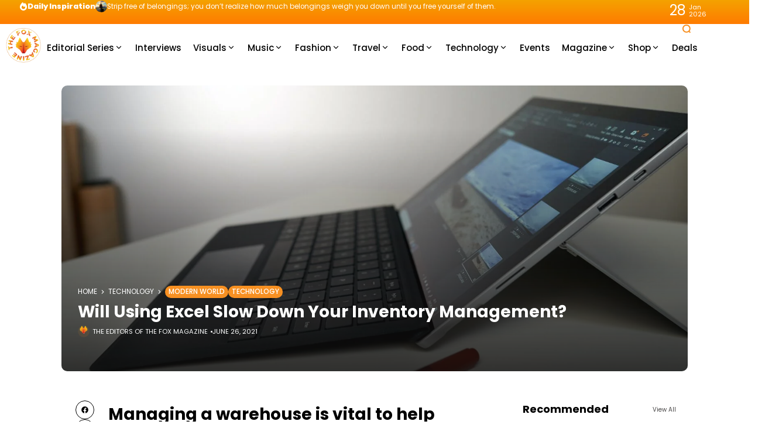

--- FILE ---
content_type: text/html; charset=UTF-8
request_url: https://thefoxmagazine.com/technology/will-using-excel-slow-down-your-inventory-management/
body_size: 44966
content:
<!doctype html>
<html lang="en-US">
<head>
	<meta charset="UTF-8">
	<meta name="viewport" content="width=device-width, initial-scale=1">
	<link rel="profile" href="https://gmpg.org/xfn/11">
	
<!-- Author Meta Tags by Molongui Authorship, visit: https://wordpress.org/plugins/molongui-authorship/ -->
<meta name="author" content="The Editors Of The Fox Magazine">
<!-- /Molongui Authorship -->

<meta name='robots' content='index, follow, max-image-preview:large, max-snippet:-1, max-video-preview:-1' />
	<style>img:is([sizes="auto" i], [sizes^="auto," i]) { contain-intrinsic-size: 3000px 1500px }</style>
	<meta name="description" content="Managing a warehouse is vital to help small businesses keep up their success by managing time better, increasing productivity, and decreasing costs.">
	<!-- This site is optimized with the Yoast SEO plugin v25.2 - https://yoast.com/wordpress/plugins/seo/ -->
	<title>Will Using Excel Slow Down Your Inventory Management? | The Fox Magazine</title>
	<meta name="description" content="Managing a warehouse is vital to help small businesses keep up their success by managing time better, increasing productivity, and decreasing costs." />
	<link rel="canonical" href="https://thefoxmagazine.com/technology/will-using-excel-slow-down-your-inventory-management/" />
	<meta property="og:locale" content="en_US" />
	<meta property="og:type" content="article" />
	<meta property="og:title" content="Will Using Excel Slow Down Your Inventory Management? | The Fox Magazine" />
	<meta property="og:description" content="Managing a warehouse is vital to help small businesses keep up their success by managing time better, increasing productivity, and decreasing costs." />
	<meta property="og:url" content="https://thefoxmagazine.com/technology/will-using-excel-slow-down-your-inventory-management/" />
	<meta property="og:site_name" content="The Fox Magazine" />
	<meta property="article:publisher" content="https://www.facebook.com/thefoxmagazine" />
	<meta property="article:author" content="www.facebook.com/thefoxmagazine" />
	<meta property="article:published_time" content="2021-06-26T05:00:47+00:00" />
	<meta property="article:modified_time" content="2021-06-26T18:35:57+00:00" />
	<meta property="og:image" content="https://thefoxmagazine.com/wp-content/uploads/2021/06/przemyslaw-marczynski-L2VySncWg-A-unsplash-scaled.jpg" />
	<meta property="og:image:width" content="2560" />
	<meta property="og:image:height" content="1440" />
	<meta property="og:image:type" content="image/jpeg" />
	<meta name="author" content="The Editors Of The Fox Magazine" />
	<meta name="twitter:card" content="summary_large_image" />
	<meta name="twitter:creator" content="@thefoxmag" />
	<meta name="twitter:site" content="@thefoxmag" />
	<meta name="twitter:label1" content="Written by" />
	<meta name="twitter:data1" content="The Editors Of The Fox Magazine" />
	<meta name="twitter:label2" content="Est. reading time" />
	<meta name="twitter:data2" content="3 minutes" />
	<script type="application/ld+json" class="yoast-schema-graph">{"@context":"https://schema.org","@graph":[{"@type":"Article","@id":"https://thefoxmagazine.com/technology/will-using-excel-slow-down-your-inventory-management/#article","isPartOf":{"@id":"https://thefoxmagazine.com/technology/will-using-excel-slow-down-your-inventory-management/"},"author":{"name":"The Editors Of The Fox Magazine","@id":"https://thefoxmagazine.com/#/schema/person/af215352fde515311f2589a32cafe71c"},"headline":"Will Using Excel Slow Down Your Inventory Management?","datePublished":"2021-06-26T05:00:47+00:00","dateModified":"2021-06-26T18:35:57+00:00","mainEntityOfPage":{"@id":"https://thefoxmagazine.com/technology/will-using-excel-slow-down-your-inventory-management/"},"wordCount":523,"commentCount":1,"publisher":{"@id":"https://thefoxmagazine.com/#organization"},"image":{"@id":"https://thefoxmagazine.com/technology/will-using-excel-slow-down-your-inventory-management/#primaryimage"},"thumbnailUrl":"https://thefoxmagazine.com/wp-content/uploads/2021/06/przemyslaw-marczynski-L2VySncWg-A-unsplash-scaled.jpg","keywords":["Automated","collaboration","Excel","Inventory Management","Inventory Management Software","Modern World","Operations","Opportunities","Technology","Tracking","Visualization"],"articleSection":["Modern World","Technology"],"inLanguage":"en-US","potentialAction":[{"@type":"CommentAction","name":"Comment","target":["https://thefoxmagazine.com/technology/will-using-excel-slow-down-your-inventory-management/#respond"]}]},{"@type":"WebPage","@id":"https://thefoxmagazine.com/technology/will-using-excel-slow-down-your-inventory-management/","url":"https://thefoxmagazine.com/technology/will-using-excel-slow-down-your-inventory-management/","name":"Will Using Excel Slow Down Your Inventory Management? | The Fox Magazine","isPartOf":{"@id":"https://thefoxmagazine.com/#website"},"primaryImageOfPage":{"@id":"https://thefoxmagazine.com/technology/will-using-excel-slow-down-your-inventory-management/#primaryimage"},"image":{"@id":"https://thefoxmagazine.com/technology/will-using-excel-slow-down-your-inventory-management/#primaryimage"},"thumbnailUrl":"https://thefoxmagazine.com/wp-content/uploads/2021/06/przemyslaw-marczynski-L2VySncWg-A-unsplash-scaled.jpg","datePublished":"2021-06-26T05:00:47+00:00","dateModified":"2021-06-26T18:35:57+00:00","description":"Managing a warehouse is vital to help small businesses keep up their success by managing time better, increasing productivity, and decreasing costs.","breadcrumb":{"@id":"https://thefoxmagazine.com/technology/will-using-excel-slow-down-your-inventory-management/#breadcrumb"},"inLanguage":"en-US","potentialAction":[{"@type":"ReadAction","target":["https://thefoxmagazine.com/technology/will-using-excel-slow-down-your-inventory-management/"]}]},{"@type":"ImageObject","inLanguage":"en-US","@id":"https://thefoxmagazine.com/technology/will-using-excel-slow-down-your-inventory-management/#primaryimage","url":"https://thefoxmagazine.com/wp-content/uploads/2021/06/przemyslaw-marczynski-L2VySncWg-A-unsplash-scaled.jpg","contentUrl":"https://thefoxmagazine.com/wp-content/uploads/2021/06/przemyslaw-marczynski-L2VySncWg-A-unsplash-scaled.jpg","width":2560,"height":1440},{"@type":"BreadcrumbList","@id":"https://thefoxmagazine.com/technology/will-using-excel-slow-down-your-inventory-management/#breadcrumb","itemListElement":[{"@type":"ListItem","position":1,"name":"Home","item":"https://thefoxmagazine.com/"},{"@type":"ListItem","position":2,"name":"Will Using Excel Slow Down Your Inventory Management?"}]},{"@type":"WebSite","@id":"https://thefoxmagazine.com/#website","url":"https://thefoxmagazine.com/","name":"The Fox Magazine","description":"Dream Bigger With Us.","publisher":{"@id":"https://thefoxmagazine.com/#organization"},"potentialAction":[{"@type":"SearchAction","target":{"@type":"EntryPoint","urlTemplate":"https://thefoxmagazine.com/?s={search_term_string}"},"query-input":{"@type":"PropertyValueSpecification","valueRequired":true,"valueName":"search_term_string"}}],"inLanguage":"en-US"},{"@type":"Organization","@id":"https://thefoxmagazine.com/#organization","name":"The Fox Magazine","url":"https://thefoxmagazine.com/","logo":{"@type":"ImageObject","inLanguage":"en-US","@id":"https://thefoxmagazine.com/#/schema/logo/image/","url":"","contentUrl":"","caption":"The Fox Magazine"},"image":{"@id":"https://thefoxmagazine.com/#/schema/logo/image/"},"sameAs":["https://www.facebook.com/thefoxmagazine","https://x.com/thefoxmag","https://www.instagram.com/thefoxmagazine/","https://www.linkedin.com/company/the-fox-magazine"]},{"@type":"Person","@id":"https://thefoxmagazine.com/#/schema/person/af215352fde515311f2589a32cafe71c","name":"The Editors Of The Fox Magazine","image":{"@type":"ImageObject","inLanguage":"en-US","@id":"https://thefoxmagazine.com/#/schema/person/image/","url":"https://thefoxmagazine.com/wp-content/uploads/2023/10/logomark-e1738692503649.png","contentUrl":"https://thefoxmagazine.com/wp-content/uploads/2023/10/logomark-e1738692503649.png","caption":"The Editors Of The Fox Magazine"},"sameAs":["https://thefoxmagazine.com/","www.facebook.com/thefoxmagazine","www.instagram.com/thefoxmagazine/","https://x.com/thefoxmag"],"url":"https://thefoxmagazine.com/author/ssafox/"}]}</script>
	<!-- / Yoast SEO plugin. -->


<link rel='dns-prefetch' href='//www.googletagmanager.com' />
<link rel='dns-prefetch' href='//stats.wp.com' />
<link rel='dns-prefetch' href='//use.fontawesome.com' />
<link rel='dns-prefetch' href='//fonts.googleapis.com' />
<link rel='dns-prefetch' href='//pagead2.googlesyndication.com' />
<link rel='preconnect' href='https://fonts.gstatic.com' crossorigin />
<link rel="alternate" type="application/rss+xml" title="The Fox Magazine &raquo; Feed" href="https://thefoxmagazine.com/feed/" />
<link rel="alternate" type="application/rss+xml" title="The Fox Magazine &raquo; Comments Feed" href="https://thefoxmagazine.com/comments/feed/" />
<link rel="alternate" type="application/rss+xml" title="The Fox Magazine &raquo; Will Using Excel Slow Down Your Inventory Management? Comments Feed" href="https://thefoxmagazine.com/technology/will-using-excel-slow-down-your-inventory-management/feed/" />

<link rel='stylesheet' id='sbi_styles-css' href='https://thefoxmagazine.com/wp-content/plugins/instagram-feed/css/sbi-styles.min.css?ver=6.9.1' media='all' />
<style id='wp-emoji-styles-inline-css'>

	img.wp-smiley, img.emoji {
		display: inline !important;
		border: none !important;
		box-shadow: none !important;
		height: 1em !important;
		width: 1em !important;
		margin: 0 0.07em !important;
		vertical-align: -0.1em !important;
		background: none !important;
		padding: 0 !important;
	}
</style>
<link rel='stylesheet' id='wp-block-library-css' href='https://thefoxmagazine.com/wp-includes/css/dist/block-library/style.min.css?ver=6.8.1' media='all' />
<style id='classic-theme-styles-inline-css'>
/*! This file is auto-generated */
.wp-block-button__link{color:#fff;background-color:#32373c;border-radius:9999px;box-shadow:none;text-decoration:none;padding:calc(.667em + 2px) calc(1.333em + 2px);font-size:1.125em}.wp-block-file__button{background:#32373c;color:#fff;text-decoration:none}
</style>
<link rel='stylesheet' id='mediaelement-css' href='https://thefoxmagazine.com/wp-includes/js/mediaelement/mediaelementplayer-legacy.min.css?ver=4.2.17' media='all' />
<link rel='stylesheet' id='wp-mediaelement-css' href='https://thefoxmagazine.com/wp-includes/js/mediaelement/wp-mediaelement.min.css?ver=6.8.1' media='all' />
<style id='jetpack-sharing-buttons-style-inline-css'>
.jetpack-sharing-buttons__services-list{display:flex;flex-direction:row;flex-wrap:wrap;gap:0;list-style-type:none;margin:5px;padding:0}.jetpack-sharing-buttons__services-list.has-small-icon-size{font-size:12px}.jetpack-sharing-buttons__services-list.has-normal-icon-size{font-size:16px}.jetpack-sharing-buttons__services-list.has-large-icon-size{font-size:24px}.jetpack-sharing-buttons__services-list.has-huge-icon-size{font-size:36px}@media print{.jetpack-sharing-buttons__services-list{display:none!important}}.editor-styles-wrapper .wp-block-jetpack-sharing-buttons{gap:0;padding-inline-start:0}ul.jetpack-sharing-buttons__services-list.has-background{padding:1.25em 2.375em}
</style>
<style id='font-awesome-svg-styles-default-inline-css'>
.svg-inline--fa {
  display: inline-block;
  height: 1em;
  overflow: visible;
  vertical-align: -.125em;
}
</style>
<link rel='stylesheet' id='font-awesome-svg-styles-css' href='https://thefoxmagazine.com/wp-content/uploads/font-awesome/v5.15.3/css/svg-with-js.css' media='all' />
<style id='font-awesome-svg-styles-inline-css'>
   .wp-block-font-awesome-icon svg::before,
   .wp-rich-text-font-awesome-icon svg::before {content: unset;}
</style>
<style id='global-styles-inline-css'>
:root{--wp--preset--aspect-ratio--square: 1;--wp--preset--aspect-ratio--4-3: 4/3;--wp--preset--aspect-ratio--3-4: 3/4;--wp--preset--aspect-ratio--3-2: 3/2;--wp--preset--aspect-ratio--2-3: 2/3;--wp--preset--aspect-ratio--16-9: 16/9;--wp--preset--aspect-ratio--9-16: 9/16;--wp--preset--color--black: #000000;--wp--preset--color--cyan-bluish-gray: #abb8c3;--wp--preset--color--white: #ffffff;--wp--preset--color--pale-pink: #f78da7;--wp--preset--color--vivid-red: #cf2e2e;--wp--preset--color--luminous-vivid-orange: #ff6900;--wp--preset--color--luminous-vivid-amber: #fcb900;--wp--preset--color--light-green-cyan: #7bdcb5;--wp--preset--color--vivid-green-cyan: #00d084;--wp--preset--color--pale-cyan-blue: #8ed1fc;--wp--preset--color--vivid-cyan-blue: #0693e3;--wp--preset--color--vivid-purple: #9b51e0;--wp--preset--color--accent: #f79022;--wp--preset--color--dark: #161617;--wp--preset--color--light: #ffffff;--wp--preset--gradient--vivid-cyan-blue-to-vivid-purple: linear-gradient(135deg,rgba(6,147,227,1) 0%,rgb(155,81,224) 100%);--wp--preset--gradient--light-green-cyan-to-vivid-green-cyan: linear-gradient(135deg,rgb(122,220,180) 0%,rgb(0,208,130) 100%);--wp--preset--gradient--luminous-vivid-amber-to-luminous-vivid-orange: linear-gradient(135deg,rgba(252,185,0,1) 0%,rgba(255,105,0,1) 100%);--wp--preset--gradient--luminous-vivid-orange-to-vivid-red: linear-gradient(135deg,rgba(255,105,0,1) 0%,rgb(207,46,46) 100%);--wp--preset--gradient--very-light-gray-to-cyan-bluish-gray: linear-gradient(135deg,rgb(238,238,238) 0%,rgb(169,184,195) 100%);--wp--preset--gradient--cool-to-warm-spectrum: linear-gradient(135deg,rgb(74,234,220) 0%,rgb(151,120,209) 20%,rgb(207,42,186) 40%,rgb(238,44,130) 60%,rgb(251,105,98) 80%,rgb(254,248,76) 100%);--wp--preset--gradient--blush-light-purple: linear-gradient(135deg,rgb(255,206,236) 0%,rgb(152,150,240) 100%);--wp--preset--gradient--blush-bordeaux: linear-gradient(135deg,rgb(254,205,165) 0%,rgb(254,45,45) 50%,rgb(107,0,62) 100%);--wp--preset--gradient--luminous-dusk: linear-gradient(135deg,rgb(255,203,112) 0%,rgb(199,81,192) 50%,rgb(65,88,208) 100%);--wp--preset--gradient--pale-ocean: linear-gradient(135deg,rgb(255,245,203) 0%,rgb(182,227,212) 50%,rgb(51,167,181) 100%);--wp--preset--gradient--electric-grass: linear-gradient(135deg,rgb(202,248,128) 0%,rgb(113,206,126) 100%);--wp--preset--gradient--midnight: linear-gradient(135deg,rgb(2,3,129) 0%,rgb(40,116,252) 100%);--wp--preset--font-size--small: 13px;--wp--preset--font-size--medium: 20px;--wp--preset--font-size--large: 36px;--wp--preset--font-size--x-large: 42px;--wp--preset--spacing--20: 0.44rem;--wp--preset--spacing--30: 0.67rem;--wp--preset--spacing--40: 1rem;--wp--preset--spacing--50: 1.5rem;--wp--preset--spacing--60: 2.25rem;--wp--preset--spacing--70: 3.38rem;--wp--preset--spacing--80: 5.06rem;--wp--preset--shadow--natural: 6px 6px 9px rgba(0, 0, 0, 0.2);--wp--preset--shadow--deep: 12px 12px 50px rgba(0, 0, 0, 0.4);--wp--preset--shadow--sharp: 6px 6px 0px rgba(0, 0, 0, 0.2);--wp--preset--shadow--outlined: 6px 6px 0px -3px rgba(255, 255, 255, 1), 6px 6px rgba(0, 0, 0, 1);--wp--preset--shadow--crisp: 6px 6px 0px rgba(0, 0, 0, 1);}:where(.is-layout-flex){gap: 0.5em;}:where(.is-layout-grid){gap: 0.5em;}body .is-layout-flex{display: flex;}.is-layout-flex{flex-wrap: wrap;align-items: center;}.is-layout-flex > :is(*, div){margin: 0;}body .is-layout-grid{display: grid;}.is-layout-grid > :is(*, div){margin: 0;}:where(.wp-block-columns.is-layout-flex){gap: 2em;}:where(.wp-block-columns.is-layout-grid){gap: 2em;}:where(.wp-block-post-template.is-layout-flex){gap: 1.25em;}:where(.wp-block-post-template.is-layout-grid){gap: 1.25em;}.has-black-color{color: var(--wp--preset--color--black) !important;}.has-cyan-bluish-gray-color{color: var(--wp--preset--color--cyan-bluish-gray) !important;}.has-white-color{color: var(--wp--preset--color--white) !important;}.has-pale-pink-color{color: var(--wp--preset--color--pale-pink) !important;}.has-vivid-red-color{color: var(--wp--preset--color--vivid-red) !important;}.has-luminous-vivid-orange-color{color: var(--wp--preset--color--luminous-vivid-orange) !important;}.has-luminous-vivid-amber-color{color: var(--wp--preset--color--luminous-vivid-amber) !important;}.has-light-green-cyan-color{color: var(--wp--preset--color--light-green-cyan) !important;}.has-vivid-green-cyan-color{color: var(--wp--preset--color--vivid-green-cyan) !important;}.has-pale-cyan-blue-color{color: var(--wp--preset--color--pale-cyan-blue) !important;}.has-vivid-cyan-blue-color{color: var(--wp--preset--color--vivid-cyan-blue) !important;}.has-vivid-purple-color{color: var(--wp--preset--color--vivid-purple) !important;}.has-black-background-color{background-color: var(--wp--preset--color--black) !important;}.has-cyan-bluish-gray-background-color{background-color: var(--wp--preset--color--cyan-bluish-gray) !important;}.has-white-background-color{background-color: var(--wp--preset--color--white) !important;}.has-pale-pink-background-color{background-color: var(--wp--preset--color--pale-pink) !important;}.has-vivid-red-background-color{background-color: var(--wp--preset--color--vivid-red) !important;}.has-luminous-vivid-orange-background-color{background-color: var(--wp--preset--color--luminous-vivid-orange) !important;}.has-luminous-vivid-amber-background-color{background-color: var(--wp--preset--color--luminous-vivid-amber) !important;}.has-light-green-cyan-background-color{background-color: var(--wp--preset--color--light-green-cyan) !important;}.has-vivid-green-cyan-background-color{background-color: var(--wp--preset--color--vivid-green-cyan) !important;}.has-pale-cyan-blue-background-color{background-color: var(--wp--preset--color--pale-cyan-blue) !important;}.has-vivid-cyan-blue-background-color{background-color: var(--wp--preset--color--vivid-cyan-blue) !important;}.has-vivid-purple-background-color{background-color: var(--wp--preset--color--vivid-purple) !important;}.has-black-border-color{border-color: var(--wp--preset--color--black) !important;}.has-cyan-bluish-gray-border-color{border-color: var(--wp--preset--color--cyan-bluish-gray) !important;}.has-white-border-color{border-color: var(--wp--preset--color--white) !important;}.has-pale-pink-border-color{border-color: var(--wp--preset--color--pale-pink) !important;}.has-vivid-red-border-color{border-color: var(--wp--preset--color--vivid-red) !important;}.has-luminous-vivid-orange-border-color{border-color: var(--wp--preset--color--luminous-vivid-orange) !important;}.has-luminous-vivid-amber-border-color{border-color: var(--wp--preset--color--luminous-vivid-amber) !important;}.has-light-green-cyan-border-color{border-color: var(--wp--preset--color--light-green-cyan) !important;}.has-vivid-green-cyan-border-color{border-color: var(--wp--preset--color--vivid-green-cyan) !important;}.has-pale-cyan-blue-border-color{border-color: var(--wp--preset--color--pale-cyan-blue) !important;}.has-vivid-cyan-blue-border-color{border-color: var(--wp--preset--color--vivid-cyan-blue) !important;}.has-vivid-purple-border-color{border-color: var(--wp--preset--color--vivid-purple) !important;}.has-vivid-cyan-blue-to-vivid-purple-gradient-background{background: var(--wp--preset--gradient--vivid-cyan-blue-to-vivid-purple) !important;}.has-light-green-cyan-to-vivid-green-cyan-gradient-background{background: var(--wp--preset--gradient--light-green-cyan-to-vivid-green-cyan) !important;}.has-luminous-vivid-amber-to-luminous-vivid-orange-gradient-background{background: var(--wp--preset--gradient--luminous-vivid-amber-to-luminous-vivid-orange) !important;}.has-luminous-vivid-orange-to-vivid-red-gradient-background{background: var(--wp--preset--gradient--luminous-vivid-orange-to-vivid-red) !important;}.has-very-light-gray-to-cyan-bluish-gray-gradient-background{background: var(--wp--preset--gradient--very-light-gray-to-cyan-bluish-gray) !important;}.has-cool-to-warm-spectrum-gradient-background{background: var(--wp--preset--gradient--cool-to-warm-spectrum) !important;}.has-blush-light-purple-gradient-background{background: var(--wp--preset--gradient--blush-light-purple) !important;}.has-blush-bordeaux-gradient-background{background: var(--wp--preset--gradient--blush-bordeaux) !important;}.has-luminous-dusk-gradient-background{background: var(--wp--preset--gradient--luminous-dusk) !important;}.has-pale-ocean-gradient-background{background: var(--wp--preset--gradient--pale-ocean) !important;}.has-electric-grass-gradient-background{background: var(--wp--preset--gradient--electric-grass) !important;}.has-midnight-gradient-background{background: var(--wp--preset--gradient--midnight) !important;}.has-small-font-size{font-size: var(--wp--preset--font-size--small) !important;}.has-medium-font-size{font-size: var(--wp--preset--font-size--medium) !important;}.has-large-font-size{font-size: var(--wp--preset--font-size--large) !important;}.has-x-large-font-size{font-size: var(--wp--preset--font-size--x-large) !important;}
:where(.wp-block-post-template.is-layout-flex){gap: 1.25em;}:where(.wp-block-post-template.is-layout-grid){gap: 1.25em;}
:where(.wp-block-columns.is-layout-flex){gap: 2em;}:where(.wp-block-columns.is-layout-grid){gap: 2em;}
:root :where(.wp-block-pullquote){font-size: 1.5em;line-height: 1.6;}
</style>
<link rel='stylesheet' id='secure-copy-content-protection-public-css' href='https://thefoxmagazine.com/wp-content/plugins/secure-copy-content-protection/public/css/secure-copy-content-protection-public.css?ver=4.7.0' media='all' />
<link rel='stylesheet' id='th90-style-css' href='https://thefoxmagazine.com/wp-content/themes/atlas/style.css?ver=2.1.1' media='all' />
<style id='th90-style-inline-css'>
:root{--primary_text-font-family: "Poppins";--primary_text-font-weight: 400;--primary_text-font-style: ;--primary_text-font-size: 14px;--primary_text-letter-spacing: 0em;--primary_text-line-height: 1.7;--second_text-font-family: "Poppins";--second_text-font-weight: 400;--second_text-font-style: ;--second_text-text-transform: ;--second_text-font-size: 12px;--second_text-letter-spacing: 0em;--second_text-line-height: 1.5;--font_heading-font-family: "Poppins";--font_heading-font-weight: 700;--font_heading-font-style: ;--font_heading-text-transform: ;--font_heading-line-height: ;--font_heading-letter-spacing: ;--post_content_typo-font-size: ;--post_content_typo-letter-spacing: ;--post_content_typo-line-height: ;}
</style>
<link rel='stylesheet' id='elementor-frontend-css' href='https://thefoxmagazine.com/wp-content/plugins/elementor/assets/css/frontend.min.css?ver=3.29.1' media='all' />
<style id='elementor-frontend-inline-css'>
.elementor-kit-126504{--e-global-color-primary:#6EC1E4;--e-global-color-secondary:#54595F;--e-global-color-text:#7A7A7A;--e-global-color-accent:#61CE70;--e-global-typography-primary-font-family:"Roboto";--e-global-typography-primary-font-weight:600;--e-global-typography-secondary-font-family:"Roboto Slab";--e-global-typography-secondary-font-weight:400;--e-global-typography-text-font-family:"Roboto";--e-global-typography-text-font-weight:400;--e-global-typography-accent-font-family:"Roboto";--e-global-typography-accent-font-weight:500;}.elementor-section.elementor-section-boxed > .elementor-container{max-width:1140px;}.e-con{--container-max-width:1140px;}.elementor-widget:not(:last-child){margin-block-end:20px;}.elementor-element{--widgets-spacing:20px 20px;--widgets-spacing-row:20px;--widgets-spacing-column:20px;}{}h1.entry-title{display:var(--page-title-display);}@media(max-width:1024px){.elementor-section.elementor-section-boxed > .elementor-container{max-width:1024px;}.e-con{--container-max-width:1024px;}}@media(max-width:767px){.elementor-section.elementor-section-boxed > .elementor-container{max-width:767px;}.e-con{--container-max-width:767px;}}
.elementor-50 .elementor-element.elementor-element-2b919b5{--display:flex;--min-height:80px;--flex-direction:row;--container-widget-width:initial;--container-widget-height:100%;--container-widget-flex-grow:1;--container-widget-align-self:stretch;--flex-wrap-mobile:wrap;--gap:0px 0px;--row-gap:0px;--column-gap:0px;--overlay-opacity:1;}.elementor-50 .elementor-element.elementor-element-2b919b5:not(.elementor-motion-effects-element-type-background), .elementor-50 .elementor-element.elementor-element-2b919b5 > .elementor-motion-effects-container > .elementor-motion-effects-layer{background-color:#FFFFFF;}.elementor-50 .elementor-element.elementor-element-2b919b5::before, .elementor-50 .elementor-element.elementor-element-2b919b5 > .elementor-background-video-container::before, .elementor-50 .elementor-element.elementor-element-2b919b5 > .e-con-inner > .elementor-background-video-container::before, .elementor-50 .elementor-element.elementor-element-2b919b5 > .elementor-background-slideshow::before, .elementor-50 .elementor-element.elementor-element-2b919b5 > .e-con-inner > .elementor-background-slideshow::before, .elementor-50 .elementor-element.elementor-element-2b919b5 > .elementor-motion-effects-container > .elementor-motion-effects-layer::before{background-color:#FFFFFF;--background-overlay:'';}.elementor-50 .elementor-element.elementor-element-28a373f{--display:flex;--flex-direction:row;--container-widget-width:calc( ( 1 - var( --container-widget-flex-grow ) ) * 100% );--container-widget-height:100%;--container-widget-flex-grow:1;--container-widget-align-self:stretch;--flex-wrap-mobile:wrap;--justify-content:flex-start;--align-items:center;--gap:30px 30px;--row-gap:30px;--column-gap:30px;}.elementor-50 .elementor-element.elementor-element-28a373f.e-con{--flex-grow:0;--flex-shrink:0;}.elementor-50 .elementor-element.elementor-element-a9e0681.elementor-element{--flex-grow:0;--flex-shrink:0;}.elementor-50 .elementor-element.elementor-element-644a108{width:var( --container-widget-width, 85.681% );max-width:85.681%;--container-widget-width:85.681%;--container-widget-flex-grow:0;}.elementor-50 .elementor-element.elementor-element-644a108.elementor-element{--flex-grow:0;--flex-shrink:0;}.elementor-50 .elementor-element.elementor-element-644a108 .navmain-wrap{height:80px;}.elementor-50 .elementor-element.elementor-element-644a108 ul.nav-main > li > .menu-item-space{width:20px;}.elementor-50 .elementor-element.elementor-element-644a108 ul.nav-main > li > a{font-size:15px;}.elementor-50 .elementor-element.elementor-element-644a108 ul.nav-main ul.sub-menu{width:150px;}.elementor-50 .elementor-element.elementor-element-d5be0a3{--display:flex;--flex-direction:row;--container-widget-width:calc( ( 1 - var( --container-widget-flex-grow ) ) * 100% );--container-widget-height:100%;--container-widget-flex-grow:1;--container-widget-align-self:stretch;--flex-wrap-mobile:wrap;--justify-content:flex-end;--align-items:center;}.elementor-50 .elementor-element.elementor-element-d5be0a3.e-con{--flex-grow:0;--flex-shrink:0;}.elementor-50 .elementor-element.elementor-element-459d323 .icon-svg{font-size:16px;}.elementor-50 .elementor-element.elementor-element-bd3daae{--display:flex;--flex-direction:row;--container-widget-width:calc( ( 1 - var( --container-widget-flex-grow ) ) * 100% );--container-widget-height:100%;--container-widget-flex-grow:1;--container-widget-align-self:stretch;--flex-wrap-mobile:wrap;--justify-content:flex-end;--align-items:center;}.elementor-50 .elementor-element.elementor-element-bd3daae.e-con{--flex-grow:0;--flex-shrink:0;}@media(min-width:768px){.elementor-50 .elementor-element.elementor-element-28a373f{--width:91.016%;}.elementor-50 .elementor-element.elementor-element-d5be0a3{--width:7.449%;}.elementor-50 .elementor-element.elementor-element-bd3daae{--width:4.544%;}}
.elementor-75 .elementor-element.elementor-element-5e3437b{--display:flex;--min-height:41px;--flex-direction:row;--container-widget-width:calc( ( 1 - var( --container-widget-flex-grow ) ) * 100% );--container-widget-height:100%;--container-widget-flex-grow:1;--container-widget-align-self:stretch;--flex-wrap-mobile:wrap;--justify-content:space-between;--align-items:center;--gap:0px 0px;--row-gap:0px;--column-gap:0px;--margin-top:0px;--margin-bottom:0px;--margin-left:0px;--margin-right:0px;}.elementor-75 .elementor-element.elementor-element-5e3437b:not(.elementor-motion-effects-element-type-background), .elementor-75 .elementor-element.elementor-element-5e3437b > .elementor-motion-effects-container > .elementor-motion-effects-layer{background-color:transparent;background-image:linear-gradient(180deg, #F4A200 0%, #FF7B00 100%);}.elementor-75 .elementor-element.elementor-element-2234d42{--display:flex;--flex-direction:row;--container-widget-width:initial;--container-widget-height:100%;--container-widget-flex-grow:1;--container-widget-align-self:stretch;--flex-wrap-mobile:wrap;--justify-content:flex-start;}.elementor-75 .elementor-element.elementor-element-2234d42.e-con{--flex-grow:0;--flex-shrink:0;}.elementor-75 .elementor-element.elementor-element-c961667 > .elementor-widget-container{margin:0px 0px 0px 33px;padding:0px 0px 0px 0px;}.elementor-75 .elementor-element.elementor-element-c961667 .post-ticker .entry-title{font-size:0.85rem;font-weight:400;}.elementor-75 .elementor-element.elementor-element-c961667 .ticker-head h4{font-weight:800;}.elementor-75 .elementor-element.elementor-element-768e921{--display:flex;--flex-direction:row;--container-widget-width:initial;--container-widget-height:100%;--container-widget-flex-grow:1;--container-widget-align-self:stretch;--flex-wrap-mobile:wrap;--justify-content:flex-end;}.elementor-75 .elementor-element.elementor-element-23a2a08 > .elementor-widget-container{margin:0px 44px 0px 0px;}@media(min-width:768px){.elementor-75 .elementor-element.elementor-element-2234d42{--width:89.384%;}.elementor-75 .elementor-element.elementor-element-768e921{--width:50%;}}@media(max-width:767px){.elementor-75 .elementor-element.elementor-element-5e3437b{--margin-top:-1px;--margin-bottom:0px;--margin-left:0px;--margin-right:0px;}.elementor-75 .elementor-element.elementor-element-2234d42{--flex-direction:row;--container-widget-width:initial;--container-widget-height:100%;--container-widget-flex-grow:1;--container-widget-align-self:stretch;--flex-wrap-mobile:wrap;--justify-content:center;}.elementor-75 .elementor-element.elementor-element-c961667 > .elementor-widget-container{margin:0px 0px 0px 33px;}}
.elementor-65 .elementor-element.elementor-element-c7e04fb{--display:flex;--min-height:80px;--flex-direction:row;--container-widget-width:calc( ( 1 - var( --container-widget-flex-grow ) ) * 100% );--container-widget-height:100%;--container-widget-flex-grow:1;--container-widget-align-self:stretch;--flex-wrap-mobile:wrap;--justify-content:space-around;--align-items:center;--gap:0px 0px;--row-gap:0px;--column-gap:0px;}.elementor-65 .elementor-element.elementor-element-0875389{--display:flex;--flex-direction:row;--container-widget-width:calc( ( 1 - var( --container-widget-flex-grow ) ) * 100% );--container-widget-height:100%;--container-widget-flex-grow:1;--container-widget-align-self:stretch;--flex-wrap-mobile:wrap;--justify-content:flex-start;--align-items:center;}.elementor-65 .elementor-element.elementor-element-ed52804{--display:flex;--flex-direction:row;--container-widget-width:calc( ( 1 - var( --container-widget-flex-grow ) ) * 100% );--container-widget-height:100%;--container-widget-flex-grow:1;--container-widget-align-self:stretch;--flex-wrap-mobile:wrap;--justify-content:center;--align-items:center;}.elementor-65 .elementor-element.elementor-element-df44827{--display:flex;--flex-direction:row;--container-widget-width:calc( ( 1 - var( --container-widget-flex-grow ) ) * 100% );--container-widget-height:100%;--container-widget-flex-grow:1;--container-widget-align-self:stretch;--flex-wrap-mobile:wrap;--justify-content:flex-end;--align-items:center;}.elementor-65 .elementor-element.elementor-element-f268c55 .icon-svg{font-size:18px;}@media(min-width:768px){.elementor-65 .elementor-element.elementor-element-0875389{--width:25%;}.elementor-65 .elementor-element.elementor-element-ed52804{--width:50%;}.elementor-65 .elementor-element.elementor-element-df44827{--width:25%;}}@media(max-width:767px){.elementor-65 .elementor-element.elementor-element-c7e04fb{--flex-wrap:nowrap;}}
.elementor-71 .elementor-element.elementor-element-05fdc15{--display:flex;--flex-direction:column;--container-widget-width:100%;--container-widget-height:initial;--container-widget-flex-grow:0;--container-widget-align-self:initial;--flex-wrap-mobile:wrap;--margin-top:40px;--margin-bottom:40px;--margin-left:0px;--margin-right:0px;}.elementor-71 .elementor-element.elementor-element-f5ba95e .block-egallery .egallery-item{width:calc(100%/6);padding:calc(20px/2);}.elementor-71 .elementor-element.elementor-element-f5ba95e .block-egallery{margin:calc((20px/2) * -1);}.elementor-71 .elementor-element.elementor-element-f5ba95e .block-egallery .thumb-container{border-radius:10px;}.elementor-71 .elementor-element.elementor-element-f9ce5a6{--display:flex;--flex-direction:column;--container-widget-width:100%;--container-widget-height:initial;--container-widget-flex-grow:0;--container-widget-align-self:initial;--flex-wrap-mobile:wrap;}.elementor-71 .elementor-element.elementor-element-eb1f08a > .elementor-widget-container{padding:0px 0px 15px 0px;}.elementor-71 .elementor-element.elementor-element-eb1f08a.elementor-element{--align-self:center;--flex-grow:1;--flex-shrink:1;}.elementor-71 .elementor-element.elementor-element-eb1f08a .navmain-wrap{height:11px;}.elementor-71 .elementor-element.elementor-element-eb1f08a ul.nav-main > li > .menu-item-space{width:11px;}.elementor-71 .elementor-element.elementor-element-eb1f08a ul.nav-main > li > a{font-size:11px;}.elementor-71 .elementor-element.elementor-element-eb1f08a ul.nav-main ul.sub-menu{width:150px;}.elementor-71 .elementor-element.elementor-element-7e36c45.elementor-element{--align-self:center;}.elementor-71 .elementor-element.elementor-element-c82567d.elementor-element{--flex-grow:1;--flex-shrink:0;}.elementor-71 .elementor-element.elementor-element-5a40c97 .copyright-wrapper a, .elementor-71 .elementor-element.elementor-element-5a40c97 .copyright-wrapper{font-size:0.92em;}.elementor-71 .elementor-element.elementor-element-f0042fe{--display:flex;--flex-direction:column;--container-widget-width:100%;--container-widget-height:initial;--container-widget-flex-grow:0;--container-widget-align-self:initial;--flex-wrap-mobile:wrap;}.elementor-71 .elementor-element.elementor-element-7bc6ded{--spacer-size:25px;}@media(max-width:767px){.elementor-71 .elementor-element.elementor-element-05fdc15{--flex-wrap:nowrap;}.elementor-71 .elementor-element.elementor-element-f5ba95e .block-egallery .egallery-item{width:calc(100%/3);}}
.elementor-72 .elementor-element.elementor-element-15bcfd0{--display:flex;--flex-direction:column;--container-widget-width:100%;--container-widget-height:initial;--container-widget-flex-grow:0;--container-widget-align-self:initial;--flex-wrap-mobile:wrap;--gap:30px 30px;--row-gap:30px;--column-gap:30px;}.elementor-72 .elementor-element.elementor-element-8748d02 .posts-columns .post-item{width:calc(100%/1);}.elementor-72 .elementor-element.elementor-element-8748d02 .posts-list{margin-bottom:-20px;}.elementor-72 .elementor-element.elementor-element-8748d02 .posts-list > *{margin-bottom:20px;}.elementor-72 .elementor-element.elementor-element-8748d02 .post-item:not(:first-child) > *::before{top:calc((20px / 2) * -1);}.elementor-72 .elementor-element.elementor-element-8748d02 .post-list-columns{margin-left:calc((20px/2)*-1);margin-right:calc((20px/2)*-1);}.elementor-72 .elementor-element.elementor-element-8748d02 .post-list-columns > *{padding-left:calc(20px/2);padding-right:calc(20px/2);}.elementor-72 .elementor-element.elementor-element-8748d02 .post-small .post-small-thumbnail{min-width:72px;}.elementor-72 .elementor-element.elementor-element-8748d02 .entry-title{font-size:0.9em;}.elementor-72 .elementor-element.elementor-element-3574928{--display:flex;--flex-direction:column;--container-widget-width:100%;--container-widget-height:initial;--container-widget-flex-grow:0;--container-widget-align-self:initial;--flex-wrap-mobile:wrap;}
.elementor-69 .elementor-element.elementor-element-d64a1d5{--display:flex;}.elementor-69 .elementor-element.elementor-element-a06cbff .slick-list{margin-left:calc((20px/2)*-1);margin-right:calc((20px/2)*-1);}.elementor-69 .elementor-element.elementor-element-a06cbff .slick-slide{margin-left:calc(20px/2);margin-right:calc(20px/2);}.elementor-69 .elementor-element.elementor-element-a06cbff .slick-slider:not(.slick-initialized){gap:20px;}.elementor-69 .elementor-element.elementor-element-a06cbff .slider-arrow .button .icon-svg{font-size:18px !important;}
</style>
<link rel='stylesheet' id='sbistyles-css' href='https://thefoxmagazine.com/wp-content/plugins/instagram-feed/css/sbi-styles.min.css?ver=6.9.1' media='all' />
<link rel='stylesheet' id='font-awesome-official-css' href='https://use.fontawesome.com/releases/v5.15.3/css/all.css' media='all' integrity="sha384-SZXxX4whJ79/gErwcOYf+zWLeJdY/qpuqC4cAa9rOGUstPomtqpuNWT9wdPEn2fk" crossorigin="anonymous" />
<link rel="preload" as="style" href="https://fonts.googleapis.com/css?family=Poppins:100,200,300,400,500,600,700,800,900,100italic,200italic,300italic,400italic,500italic,600italic,700italic,800italic,900italic&#038;display=swap&#038;ver=1741904273" /><link rel="stylesheet" href="https://fonts.googleapis.com/css?family=Poppins:100,200,300,400,500,600,700,800,900,100italic,200italic,300italic,400italic,500italic,600italic,700italic,800italic,900italic&#038;display=swap&#038;ver=1741904273" media="print" onload="this.media='all'"><noscript><link rel="stylesheet" href="https://fonts.googleapis.com/css?family=Poppins:100,200,300,400,500,600,700,800,900,100italic,200italic,300italic,400italic,500italic,600italic,700italic,800italic,900italic&#038;display=swap&#038;ver=1741904273" /></noscript><link rel='stylesheet' id='font-awesome-official-v4shim-css' href='https://use.fontawesome.com/releases/v5.15.3/css/v4-shims.css' media='all' integrity="sha384-C2B+KlPW+WkR0Ld9loR1x3cXp7asA0iGVodhCoJ4hwrWm/d9qKS59BGisq+2Y0/D" crossorigin="anonymous" />
<style id='font-awesome-official-v4shim-inline-css'>
@font-face {
font-family: "FontAwesome";
font-display: block;
src: url("https://use.fontawesome.com/releases/v5.15.3/webfonts/fa-brands-400.eot"),
		url("https://use.fontawesome.com/releases/v5.15.3/webfonts/fa-brands-400.eot?#iefix") format("embedded-opentype"),
		url("https://use.fontawesome.com/releases/v5.15.3/webfonts/fa-brands-400.woff2") format("woff2"),
		url("https://use.fontawesome.com/releases/v5.15.3/webfonts/fa-brands-400.woff") format("woff"),
		url("https://use.fontawesome.com/releases/v5.15.3/webfonts/fa-brands-400.ttf") format("truetype"),
		url("https://use.fontawesome.com/releases/v5.15.3/webfonts/fa-brands-400.svg#fontawesome") format("svg");
}

@font-face {
font-family: "FontAwesome";
font-display: block;
src: url("https://use.fontawesome.com/releases/v5.15.3/webfonts/fa-solid-900.eot"),
		url("https://use.fontawesome.com/releases/v5.15.3/webfonts/fa-solid-900.eot?#iefix") format("embedded-opentype"),
		url("https://use.fontawesome.com/releases/v5.15.3/webfonts/fa-solid-900.woff2") format("woff2"),
		url("https://use.fontawesome.com/releases/v5.15.3/webfonts/fa-solid-900.woff") format("woff"),
		url("https://use.fontawesome.com/releases/v5.15.3/webfonts/fa-solid-900.ttf") format("truetype"),
		url("https://use.fontawesome.com/releases/v5.15.3/webfonts/fa-solid-900.svg#fontawesome") format("svg");
}

@font-face {
font-family: "FontAwesome";
font-display: block;
src: url("https://use.fontawesome.com/releases/v5.15.3/webfonts/fa-regular-400.eot"),
		url("https://use.fontawesome.com/releases/v5.15.3/webfonts/fa-regular-400.eot?#iefix") format("embedded-opentype"),
		url("https://use.fontawesome.com/releases/v5.15.3/webfonts/fa-regular-400.woff2") format("woff2"),
		url("https://use.fontawesome.com/releases/v5.15.3/webfonts/fa-regular-400.woff") format("woff"),
		url("https://use.fontawesome.com/releases/v5.15.3/webfonts/fa-regular-400.ttf") format("truetype"),
		url("https://use.fontawesome.com/releases/v5.15.3/webfonts/fa-regular-400.svg#fontawesome") format("svg");
unicode-range: U+F004-F005,U+F007,U+F017,U+F022,U+F024,U+F02E,U+F03E,U+F044,U+F057-F059,U+F06E,U+F070,U+F075,U+F07B-F07C,U+F080,U+F086,U+F089,U+F094,U+F09D,U+F0A0,U+F0A4-F0A7,U+F0C5,U+F0C7-F0C8,U+F0E0,U+F0EB,U+F0F3,U+F0F8,U+F0FE,U+F111,U+F118-F11A,U+F11C,U+F133,U+F144,U+F146,U+F14A,U+F14D-F14E,U+F150-F152,U+F15B-F15C,U+F164-F165,U+F185-F186,U+F191-F192,U+F1AD,U+F1C1-F1C9,U+F1CD,U+F1D8,U+F1E3,U+F1EA,U+F1F6,U+F1F9,U+F20A,U+F247-F249,U+F24D,U+F254-F25B,U+F25D,U+F267,U+F271-F274,U+F279,U+F28B,U+F28D,U+F2B5-F2B6,U+F2B9,U+F2BB,U+F2BD,U+F2C1-F2C2,U+F2D0,U+F2D2,U+F2DC,U+F2ED,U+F328,U+F358-F35B,U+F3A5,U+F3D1,U+F410,U+F4AD;
}
</style>
<script src="https://thefoxmagazine.com/wp-includes/js/jquery/jquery.min.js?ver=3.7.1" id="jquery-core-js"></script>
<script src="https://thefoxmagazine.com/wp-includes/js/jquery/jquery-migrate.min.js?ver=3.4.1" id="jquery-migrate-js"></script>

<!-- Google tag (gtag.js) snippet added by Site Kit -->

<!-- Google Analytics snippet added by Site Kit -->
<script src="https://www.googletagmanager.com/gtag/js?id=GT-5R4NNWB" id="google_gtagjs-js" async></script>
<script id="google_gtagjs-js-after">
window.dataLayer = window.dataLayer || [];function gtag(){dataLayer.push(arguments);}
gtag("set","linker",{"domains":["thefoxmagazine.com"]});
gtag("js", new Date());
gtag("set", "developer_id.dZTNiMT", true);
gtag("config", "GT-5R4NNWB");
</script>

<!-- End Google tag (gtag.js) snippet added by Site Kit -->
<link rel="https://api.w.org/" href="https://thefoxmagazine.com/wp-json/" /><link rel="alternate" title="JSON" type="application/json" href="https://thefoxmagazine.com/wp-json/wp/v2/posts/131943" /><link rel="EditURI" type="application/rsd+xml" title="RSD" href="https://thefoxmagazine.com/xmlrpc.php?rsd" />
<meta name="generator" content="WordPress 6.8.1" />
<link rel='shortlink' href='https://thefoxmagazine.com/?p=131943' />
<link rel="alternate" title="oEmbed (JSON)" type="application/json+oembed" href="https://thefoxmagazine.com/wp-json/oembed/1.0/embed?url=https%3A%2F%2Fthefoxmagazine.com%2Ftechnology%2Fwill-using-excel-slow-down-your-inventory-management%2F" />
<link rel="alternate" title="oEmbed (XML)" type="text/xml+oembed" href="https://thefoxmagazine.com/wp-json/oembed/1.0/embed?url=https%3A%2F%2Fthefoxmagazine.com%2Ftechnology%2Fwill-using-excel-slow-down-your-inventory-management%2F&#038;format=xml" />
<style>.eafl-disclaimer-small{font-size:.8em}.eafl-disclaimer-smaller{font-size:.6em}</style><meta name="generator" content="Site Kit by Google 1.154.0" />	<style>img#wpstats{display:none}</style>
		            <style>
                .molongui-disabled-link
                {
                    border-bottom: none !important;
                    text-decoration: none !important;
                    color: inherit !important;
                    cursor: inherit !important;
                }
                .molongui-disabled-link:hover,
                .molongui-disabled-link:hover span
                {
                    border-bottom: none !important;
                    text-decoration: none !important;
                    color: inherit !important;
                    cursor: inherit !important;
                }
            </style>
            <meta name="generator" content="Redux 4.5.6" /><script type="application/ld+json">{"@context":"https:\/\/schema.org","@type":"WebSite","@id":"https:\/\/thefoxmagazine.com\/#website","url":"https:\/\/thefoxmagazine.com\/","name":"The Fox Magazine","potentialAction":{"@type":"SearchAction","target":"https:\/\/thefoxmagazine.com\/?s={search_term_string}","query-input":"required name=search_term_string"}}</script>

<!-- Google AdSense meta tags added by Site Kit -->
<meta name="google-adsense-platform-account" content="ca-host-pub-2644536267352236">
<meta name="google-adsense-platform-domain" content="sitekit.withgoogle.com">
<!-- End Google AdSense meta tags added by Site Kit -->
<meta name="generator" content="Elementor 3.29.1; features: additional_custom_breakpoints, e_local_google_fonts; settings: css_print_method-internal, google_font-enabled, font_display-auto">
			<style>
				.e-con.e-parent:nth-of-type(n+4):not(.e-lazyloaded):not(.e-no-lazyload),
				.e-con.e-parent:nth-of-type(n+4):not(.e-lazyloaded):not(.e-no-lazyload) * {
					background-image: none !important;
				}
				@media screen and (max-height: 1024px) {
					.e-con.e-parent:nth-of-type(n+3):not(.e-lazyloaded):not(.e-no-lazyload),
					.e-con.e-parent:nth-of-type(n+3):not(.e-lazyloaded):not(.e-no-lazyload) * {
						background-image: none !important;
					}
				}
				@media screen and (max-height: 640px) {
					.e-con.e-parent:nth-of-type(n+2):not(.e-lazyloaded):not(.e-no-lazyload),
					.e-con.e-parent:nth-of-type(n+2):not(.e-lazyloaded):not(.e-no-lazyload) * {
						background-image: none !important;
					}
				}
			</style>
			
<!-- Google AdSense snippet added by Site Kit -->
<script async src="https://pagead2.googlesyndication.com/pagead/js/adsbygoogle.js?client=ca-pub-1342970508408123&amp;host=ca-host-pub-2644536267352236" crossorigin="anonymous"></script>

<!-- End Google AdSense snippet added by Site Kit -->
<link rel="icon" href="https://thefoxmagazine.com/wp-content/uploads/2017/02/cropped-imageedit_1_5906990978.png" sizes="32x32" />
<link rel="icon" href="https://thefoxmagazine.com/wp-content/uploads/2017/02/cropped-imageedit_1_5906990978.png" sizes="192x192" />
<link rel="apple-touch-icon" href="https://thefoxmagazine.com/wp-content/uploads/2017/02/cropped-imageedit_1_5906990978.png" />
<meta name="msapplication-TileImage" content="https://thefoxmagazine.com/wp-content/uploads/2017/02/cropped-imageedit_1_5906990978.png" />
<style id="th90_options-dynamic-css" title="dynamic-css" class="redux-options-output">:root{--site_width:1070;--content_width:69;--box_radius:10;--button_radius:10;--image_radius:10;--light-bg-color:#ffffff;--light-sec-bg-color:#ffffff;--light-text-color-color:#202124;--light-text-color-alpha:1;--light-text-color-rgba:rgba(32,33,36,1);--light-text-color-heavier-color:#000000;--light-text-color-heavier-alpha:1;--light-text-color-heavier-rgba:rgba(0,0,0,1);--light-text-color-lighter-color:#434141;--light-text-color-lighter-alpha:1;--light-text-color-lighter-rgba:rgba(67,65,65,1);--light-line-color-color:#000000;--light-line-color-alpha:1;--light-line-color-rgba:rgba(0,0,0,1);--light-submenu-bg-color:#ffffff;--light-submenu-bg-alpha:1;--light-submenu-bg-rgba:rgba(255,255,255,1);--dark-bg-color:#1c1c1c;--dark-sec-bg-color:#161617;--dark-text-color-color:#ffffff;--dark-text-color-alpha:1;--dark-text-color-rgba:rgba(255,255,255,1);--dark-text-color-heavier-color:#ffffff;--dark-text-color-heavier-alpha:1;--dark-text-color-heavier-rgba:rgba(255,255,255,1);--dark-text-color-lighter-color:#ffffff;--dark-text-color-lighter-alpha:0.6;--dark-text-color-lighter-rgba:rgba(255,255,255,0.6);--dark-line-color-color:#ffffff;--dark-line-color-alpha:0.1;--dark-line-color-rgba:rgba(255,255,255,0.1);--dark-submenu-bg-color:#000000;--dark-submenu-bg-alpha:1;--dark-submenu-bg-rgba:rgba(0,0,0,1);--color-accent:#f79022;--color-accent-text:#ffffff;--h1_desktop-font-size:28px;--h2_desktop-font-size:24px;--h3_desktop-font-size:21px;--h4_desktop-font-size:18px;--h5_desktop-font-size:16px;--h6_desktop-font-size:14px;--h1_tablet-font-size:28px;--h2_tablet-font-size:24px;--h3_tablet-font-size:21px;--h4_tablet-font-size:18px;--h5_tablet-font-size:16px;--h6_tablet-font-size:14px;--h1_mobile-font-size:28px;--h2_mobile-font-size:24px;--h3_mobile-font-size:21px;--h4_mobile-font-size:18px;--h5_mobile-font-size:18px;--h6_mobile-font-size:14px;--logo_width-width:80px;--logo_width-units:px;--logo_mobile_width-width:80px;--logo_mobile_width-units:px;--logo_offcanvas_width-width:80px;--logo_offcanvas_width-units:px;--header_space:25;--mheader_space:30;--footer_bg_custom:;--reading_indicator_height:3;--offcanvas_width-width:310px;--offcanvas_width-units:px;--off_overlay_light-color:#f5f8fa;--off_overlay_light-alpha:1;--off_overlay_light-rgba:rgba(245,248,250,1);--off_overlay_dark-color:#161617;--off_overlay_dark-alpha:1;--off_overlay_dark-rgba:rgba(22,22,23,1);}.single-excerpt{font-size:0px;}</style></head>

<body data-rsssl=1 class="wp-singular post-template-default single single-post postid-131943 single-format-standard wp-embed-responsive wp-theme-atlas metaslider-plugin s-front  site-skin site-light box-solid wheading-simple sticky-header-active reading-indicator-bottom sticky-sidebar elementor-default elementor-kit-126504">


<div id="page" class="site">
	
	
	<header id="site-header" class="site-header">
		<div class="site-section">		<div data-elementor-type="wp-post" data-elementor-id="75" class="elementor elementor-75">
				<div class="elementor-element elementor-element-5e3437b is-skin bg-el bg-dark nochange-yes bg-transparent e-con-full e-flex sticky-no e-con e-parent" data-id="5e3437b" data-element_type="container" data-settings="{&quot;background_background&quot;:&quot;gradient&quot;}">
		<div class="elementor-element elementor-element-2234d42 e-con-full bg-transparent e-flex sticky-no is-skin bg-el bg-inherit bg-light nochange-no e-con e-child" data-id="2234d42" data-element_type="container">
				<div class="elementor-element elementor-element-c961667 elementor-widget elementor-widget-s-ticker" data-id="c961667" data-element_type="widget" data-widget_type="s-ticker.default">
				<div class="elementor-widget-container">
							<div id="th90-block_2" class="th90-block th90-blockticker">
			<div class="block-tickerwrap"><div class="ticker-head"><span class="icon-svg"><svg xmlns="http://www.w3.org/2000/svg" viewBox="0 0 448 512"><path d="M159.3 5.4c7.8-7.3 19.9-7.2 27.7.1 27.6 25.9 53.5 53.8 77.7 84 11-14.4 23.5-30.1 37-42.9 7.9-7.4 20.1-7.4 28 .1 34.6 33 63.9 76.6 84.5 118 20.3 40.8 33.8 82.5 33.8 111.9C448 404.2 348.2 512 224 512 98.4 512 0 404.1 0 276.5c0-38.4 17.8-85.3 45.4-131.7C73.3 97.7 112.7 48.6 159.3 5.4zM225.7 416c25.3 0 47.7-7 68.8-21 42.1-29.4 53.4-88.2 28.1-134.4-4.5-9-16-9.6-22.5-2l-25.2 29.3c-6.6 7.6-18.5 7.4-24.7-.5-16.5-21-46-58.5-62.8-79.8-6.3-8-18.3-8.1-24.7-.1-33.8 42.5-50.8 69.3-50.8 99.4.1 68.5 50.7 109.1 113.8 109.1z"/></svg></span><h4 class="h6">Daily Inspiration</h4></div><div class="th90-ticker block-newsticker" data-speed="4000"><div class="posts">							<div class="itemWrap">
								<div class="post-item post-ticker cat-164">
	<div class="ticker-thumb thumbnail-circle"><div class="entry-thumbnail"><a class="src-1_1" href="https://thefoxmagazine.com/daily-inspiration/strip-belongings-dont-realize-belongings-weigh-rid/" title="Strip free of belongings; you don’t realize how much belongings weigh you down until you free yourself of them."><div class="thumb-container thumb-100"><img width="30" height="21" src="https://thefoxmagazine.com/wp-content/uploads/2017/10/mantas-hesthaven-135478.jpg" class="attachment-placeholder-img size-placeholder-img wp-post-image" alt="" decoding="async" srcset="https://thefoxmagazine.com/wp-content/uploads/2017/10/mantas-hesthaven-135478.jpg 940w, https://thefoxmagazine.com/wp-content/uploads/2017/10/mantas-hesthaven-135478-269x177.jpg 269w, https://thefoxmagazine.com/wp-content/uploads/2017/10/mantas-hesthaven-135478-600x448.jpg 600w" sizes="(max-width: 30px) 100vw, 30px" /></div></a></div></div>    <div class="entry-header">
		<div class="entry-title head6">
			<a class="title-text" href="https://thefoxmagazine.com/daily-inspiration/strip-belongings-dont-realize-belongings-weigh-rid/">Strip free of belongings; you don’t realize how much belongings weigh you down until you free yourself of them.</a>
		</div>
	</div>
</div>
							</div>
														<div class="itemWrap">
								<div class="post-item post-ticker cat-164">
	<div class="ticker-thumb thumbnail-circle"><div class="entry-thumbnail"><a class="src-1_1" href="https://thefoxmagazine.com/daily-inspiration/no-one-else-can-be-you-and-that-is-a-beautiful-thing/" title="No one else can be you and that is a beautiful thing."><div class="thumb-container thumb-100"><img width="30" height="30" src="https://thefoxmagazine.com/wp-content/uploads/2016/11/ARI.jpg" class="attachment-placeholder-img size-placeholder-img wp-post-image" alt="" decoding="async" /></div></a></div></div>    <div class="entry-header">
		<div class="entry-title head6">
			<a class="title-text" href="https://thefoxmagazine.com/daily-inspiration/no-one-else-can-be-you-and-that-is-a-beautiful-thing/">No one else can be you and that is a beautiful thing.</a>
		</div>
	</div>
</div>
							</div>
														<div class="itemWrap">
								<div class="post-item post-ticker cat-1134">
	<div class="ticker-thumb thumbnail-circle"><div class="entry-thumbnail"><a class="src-1_1" href="https://thefoxmagazine.com/featured/preparationcoins-ishcontent-will-tell-you-how/" title="Preparation = COINS! IshContent Will Tell You How"><div class="thumb-container thumb-100"><img width="30" height="20" src="https://thefoxmagazine.com/wp-content/uploads/2017/07/image-12.jpg" class="attachment-placeholder-img size-placeholder-img wp-post-image" alt="" decoding="async" /></div></a></div></div>    <div class="entry-header">
		<div class="entry-title head6">
			<a class="title-text" href="https://thefoxmagazine.com/featured/preparationcoins-ishcontent-will-tell-you-how/">Preparation = COINS! IshContent Will Tell You How</a>
		</div>
	</div>
</div>
							</div>
														<div class="itemWrap">
								<div class="post-item post-ticker cat-164">
	<div class="ticker-thumb thumbnail-circle"><div class="entry-thumbnail"><a class="src-1_1" href="https://thefoxmagazine.com/daily-inspiration/visualize-way-to-top-be-willing-to-put-in-work-for-your-business/" title="Visualize your way to the top and be willing to put in the work for your business."><div class="thumb-container thumb-100"><img loading="lazy" width="19" height="30" src="https://thefoxmagazine.com/wp-content/uploads/2019/01/unnamed-40.jpg" class="attachment-placeholder-img size-placeholder-img wp-post-image" alt="" decoding="async" /></div></a></div></div>    <div class="entry-header">
		<div class="entry-title head6">
			<a class="title-text" href="https://thefoxmagazine.com/daily-inspiration/visualize-way-to-top-be-willing-to-put-in-work-for-your-business/">Visualize your way to the top and be willing to put in the work for your business.</a>
		</div>
	</div>
</div>
							</div>
														<div class="itemWrap">
								<div class="post-item post-ticker cat-164">
	<div class="ticker-thumb thumbnail-circle"><div class="entry-thumbnail"><a class="src-1_1" href="https://thefoxmagazine.com/daily-inspiration/proceed-as-if-success-is-inevitable/" title="Proceed as if success is inevitable."><div class="thumb-container thumb-100"><img loading="lazy" width="30" height="30" src="https://thefoxmagazine.com/wp-content/uploads/2019/12/IMG_20170807_211816-30x30.jpg" class="attachment-placeholder-img size-placeholder-img wp-post-image" alt="" decoding="async" srcset="https://thefoxmagazine.com/wp-content/uploads/2019/12/IMG_20170807_211816-30x30.jpg 30w, https://thefoxmagazine.com/wp-content/uploads/2019/12/IMG_20170807_211816-300x306.jpg 300w, https://thefoxmagazine.com/wp-content/uploads/2019/12/IMG_20170807_211816-1024x1043.jpg 1024w, https://thefoxmagazine.com/wp-content/uploads/2019/12/IMG_20170807_211816-200x204.jpg 200w, https://thefoxmagazine.com/wp-content/uploads/2019/12/IMG_20170807_211816-1508x1536.jpg 1508w, https://thefoxmagazine.com/wp-content/uploads/2019/12/IMG_20170807_211816-1200x1222.jpg 1200w, https://thefoxmagazine.com/wp-content/uploads/2019/12/IMG_20170807_211816-480x489.jpg 480w, https://thefoxmagazine.com/wp-content/uploads/2019/12/IMG_20170807_211816-150x150.jpg 150w, https://thefoxmagazine.com/wp-content/uploads/2019/12/IMG_20170807_211816-70x70.jpg 70w, https://thefoxmagazine.com/wp-content/uploads/2019/12/IMG_20170807_211816.jpg 1571w" sizes="(max-width: 30px) 100vw, 30px" /></div></a></div></div>    <div class="entry-header">
		<div class="entry-title head6">
			<a class="title-text" href="https://thefoxmagazine.com/daily-inspiration/proceed-as-if-success-is-inevitable/">Proceed as if success is inevitable.</a>
		</div>
	</div>
</div>
							</div>
							</div></div></div>		</div>
						</div>
				</div>
				</div>
		<div class="elementor-element elementor-element-768e921 e-con-full bg-transparent elementor-hidden-mobile e-flex sticky-no is-skin bg-el bg-inherit bg-light nochange-no e-con e-child" data-id="768e921" data-element_type="container">
				<div class="elementor-element elementor-element-23a2a08 elementor-widget elementor-widget-e-currentdate" data-id="23a2a08" data-element_type="widget" data-widget_type="e-currentdate.default">
				<div class="elementor-widget-container">
								<a href="#" class="current-date">
				<div class="cur-date"><span class="d">28</span><span class="my"><span class="m">Jan</span><span class="y">2026</span></span></div>			</a>
							</div>
				</div>
				</div>
				</div>
				</div>
		</div><div class="site-section main-header">
    		<div data-elementor-type="wp-post" data-elementor-id="50" class="elementor elementor-50">
				<div class="elementor-element elementor-element-2b919b5 bg-transparent e-con-full e-flex sticky-no is-skin bg-el bg-inherit bg-light nochange-no e-con e-parent" data-id="2b919b5" data-element_type="container" data-settings="{&quot;background_background&quot;:&quot;classic&quot;}">
		<div class="elementor-element elementor-element-28a373f e-con-full bg-transparent e-flex sticky-no is-skin bg-el bg-inherit bg-light nochange-no e-con e-child" data-id="28a373f" data-element_type="container">
				<div class="elementor-element elementor-element-a9e0681 elementor-widget elementor-widget-e-logo" data-id="a9e0681" data-element_type="widget" data-widget_type="e-logo.default">
				<div class="elementor-widget-container">
					<a href="https://thefoxmagazine.com/" class="logo-site logo" title="The Fox Magazine"><img fetchpriority="high" class="logo-img" alt="The Fox Magazine" fetchpriority="high" src="https://thefoxmagazine.com/wp-content/uploads/2025/02/Logo-removebg-preview.png" width="413" height="358" srcset="https://thefoxmagazine.com/wp-content/uploads/2025/02/Logo-removebg-preview.png 1x, https://thefoxmagazine.com/wp-content/uploads/2025/02/Logo-removebg-preview.png 2x"></a><a href="https://thefoxmagazine.com/" class="logo-site logo_dark" title="The Fox Magazine"><img fetchpriority="high" class="logo-img" alt="The Fox Magazine" fetchpriority="high" src="https://thefoxmagazine.com/wp-content/uploads/2025/02/Logo-removebg-preview.png" width="413" height="358" srcset="https://thefoxmagazine.com/wp-content/uploads/2025/02/Logo-removebg-preview.png 1x, https://thefoxmagazine.com/wp-content/uploads/2025/02/Logo-removebg-preview.png 2x"></a>				</div>
				</div>
				<div class="elementor-element elementor-element-644a108 elementor-widget__width-initial elementor-widget elementor-widget-e-mainmenu" data-id="644a108" data-element_type="widget" data-widget_type="e-mainmenu.default">
				<div class="elementor-widget-container">
							<div id="th90-block_3" class="th90-block block-menus menuhover-color">
			<nav class="navmain-wrap"><ul id="menu-main-menu-1" class="nav-main"><li class="menu-item menu-item-type-taxonomy menu-item-object-category menu-item-has-children menu-item-176651"><a href="https://thefoxmagazine.com/category/editorial-series/"><span class="menu-text">Editorial Series<span class="parent-pointer"></span></span></a><span class="menu-item-space"></span>
<ul class="sub-menu">
	<li class="menu-item menu-item-type-taxonomy menu-item-object-category menu-item-108839"><a href="https://thefoxmagazine.com/category/editorial-series/gift-guides/"><span class="menu-text">Gift Guides</span></a></li>
	<li class="menu-item menu-item-type-taxonomy menu-item-object-category menu-item-176765"><a href="https://thefoxmagazine.com/category/visuals/webitorials/"><span class="menu-text">Webitorials</span></a></li>
	<li class="menu-item menu-item-type-taxonomy menu-item-object-category menu-item-177696"><a href="https://thefoxmagazine.com/category/dreaming-bigger/"><span class="menu-text">Dreaming Bigger</span></a></li>
	<li class="menu-item menu-item-type-taxonomy menu-item-object-category menu-item-108841"><a href="https://thefoxmagazine.com/category/editorial-series/spring-refresh/"><span class="menu-text">Spring Refresh</span></a></li>
	<li class="menu-item menu-item-type-taxonomy menu-item-object-category menu-item-108842"><a href="https://thefoxmagazine.com/category/editorial-series/summer-sensations/"><span class="menu-text">Summer Sensations</span></a></li>
	<li class="menu-item menu-item-type-taxonomy menu-item-object-category menu-item-108843"><a href="https://thefoxmagazine.com/category/editorial-series/fall-of-the-future/"><span class="menu-text">Fall Of The Future</span></a></li>
	<li class="menu-item menu-item-type-taxonomy menu-item-object-category menu-item-108844"><a href="https://thefoxmagazine.com/category/editorial-series/winter-wonders/"><span class="menu-text">Winter Wonders</span></a></li>
	<li class="menu-item menu-item-type-taxonomy menu-item-object-category menu-item-108838"><a href="https://thefoxmagazine.com/category/editorial-series/dream-in-color/"><span class="menu-text">Dream In Color</span></a></li>
	<li class="menu-item menu-item-type-taxonomy menu-item-object-category menu-item-141926"><a href="https://thefoxmagazine.com/category/editorial-series/womens-excellence/"><span class="menu-text">Women&#8217;s Excellence</span></a></li>
	<li class="menu-item menu-item-type-taxonomy menu-item-object-category menu-item-147215"><a href="https://thefoxmagazine.com/category/editorial-series/pushing-limits/"><span class="menu-text">Pushing Limits</span></a></li>
	<li class="menu-item menu-item-type-taxonomy menu-item-object-category menu-item-108840"><a href="https://thefoxmagazine.com/category/editorial-series/year-in-review/"><span class="menu-text">Year In Review</span></a></li>
</ul>
</li>
<li class="menu-item menu-item-type-taxonomy menu-item-object-category menu-item-176266"><a href="https://thefoxmagazine.com/category/interviews/"><span class="menu-text">Interviews</span></a><span class="menu-item-space"></span></li>
<li class="menu-item menu-item-type-taxonomy menu-item-object-category menu-item-176270"><a href="https://thefoxmagazine.com/category/visuals/" class="have-megamenu megacat" data-id="19295" data-style="small"><span class="menu-text">Visuals<span class="parent-pointer"></span></span></a><span class="menu-item-space"></span><span class="mega-indicator"></span><ul class="sub-menu mega-template megacat-small"><li><div class="posts-container"><div class="posts-list post-list-grids"></div></div></li></ul></li>
<li class="menu-item menu-item-type-taxonomy menu-item-object-category menu-item-176267"><a href="https://thefoxmagazine.com/category/music/" class="have-megamenu megacat" data-id="31" data-style="small"><span class="menu-text">Music<span class="parent-pointer"></span></span></a><span class="menu-item-space"></span><span class="mega-indicator"></span><ul class="sub-menu mega-template megacat-small"><li><div class="posts-container"><div class="posts-list post-list-grids"></div></div></li></ul></li>
<li class="menu-item menu-item-type-taxonomy menu-item-object-category menu-item-176264"><a href="https://thefoxmagazine.com/category/fashion/" class="have-megamenu megacat" data-id="33" data-style="small"><span class="menu-text">Fashion<span class="parent-pointer"></span></span></a><span class="menu-item-space"></span><span class="mega-indicator"></span><ul class="sub-menu mega-template megacat-small"><li><div class="posts-container"><div class="posts-list post-list-grids"></div></div></li></ul></li>
<li class="menu-item menu-item-type-taxonomy menu-item-object-category menu-item-176269"><a href="https://thefoxmagazine.com/category/travel/" class="have-megamenu megacat" data-id="2" data-style="small"><span class="menu-text">Travel<span class="parent-pointer"></span></span></a><span class="menu-item-space"></span><span class="mega-indicator"></span><ul class="sub-menu mega-template megacat-small"><li><div class="posts-container"><div class="posts-list post-list-grids"></div></div></li></ul></li>
<li class="menu-item menu-item-type-taxonomy menu-item-object-category menu-item-176265"><a href="https://thefoxmagazine.com/category/food/" class="have-megamenu megacat" data-id="32" data-style="small"><span class="menu-text">Food<span class="parent-pointer"></span></span></a><span class="menu-item-space"></span><span class="mega-indicator"></span><ul class="sub-menu mega-template megacat-small"><li><div class="posts-container"><div class="posts-list post-list-grids"></div></div></li></ul></li>
<li class="menu-item menu-item-type-taxonomy menu-item-object-category current-post-ancestor current-menu-parent current-post-parent menu-item-176268"><a href="https://thefoxmagazine.com/category/technology/" class="have-megamenu megacat" data-id="4" data-style="small"><span class="menu-text">Technology<span class="parent-pointer"></span></span></a><span class="menu-item-space"></span><span class="mega-indicator"></span><ul class="sub-menu mega-template megacat-small"><li><div class="posts-container"><div class="posts-list post-list-grids"></div></div></li></ul></li>
<li class="menu-item menu-item-type-taxonomy menu-item-object-category menu-item-176284"><a href="https://thefoxmagazine.com/category/events/"><span class="menu-text">Events</span></a><span class="menu-item-space"></span></li>
<li class="menu-item menu-item-type-custom menu-item-object-custom menu-item-has-children menu-item-154066"><a href="https://shop.thefoxmagazine.com"><span class="menu-text">Magazine<span class="parent-pointer"></span></span></a><span class="menu-item-space"></span>
<ul class="sub-menu">
	<li class="menu-item menu-item-type-custom menu-item-object-custom menu-item-17233"><a href="https://shop.thefoxmagazine.com"><span class="menu-text">Print + Digital</span></a></li>
	<li class="menu-item menu-item-type-custom menu-item-object-custom menu-item-54462"><a href="https://thefoxmagazine.com/advertise"><span class="menu-text">Advertise</span></a></li>
	<li class="menu-item menu-item-type-custom menu-item-object-custom menu-item-37757"><a href="https://thefoxmagazine.substack.com/"><span class="menu-text">Newsletter</span></a></li>
</ul>
</li>
<li class="menu-item menu-item-type-custom menu-item-object-custom menu-item-has-children menu-item-2918"><a href="https://shop.thefoxmagazine.com"><span class="menu-text">Shop<span class="parent-pointer"></span></span></a><span class="menu-item-space"></span>
<ul class="sub-menu">
	<li class="menu-item menu-item-type-custom menu-item-object-custom menu-item-143589"><a href="https://shop.thefoxmagazine.com/"><span class="menu-text">Fox Merch</span></a></li>
	<li class="menu-item menu-item-type-custom menu-item-object-custom menu-item-143590"><a href="https://thefoxmagazine.com/category/editorial-series/gift-guides/"><span class="menu-text">Gift Guides</span></a></li>
	<li class="menu-item menu-item-type-custom menu-item-object-custom menu-item-143592"><a href="https://shopthefox.co/"><span class="menu-text">The Fox Shop</span></a></li>
</ul>
</li>
<li class="menu-item menu-item-type-custom menu-item-object-custom menu-item-176920"><a href="https://thefoxmagazine.com/category/editorial-series/gift-guides/"><span class="menu-text">Deals</span></a><span class="menu-item-space"></span></li>
</ul></nav>		</div>
						</div>
				</div>
				</div>
		<div class="elementor-element elementor-element-d5be0a3 e-con-full bg-transparent e-flex sticky-no is-skin bg-el bg-inherit bg-light nochange-no e-con e-child" data-id="d5be0a3" data-element_type="container">
				<div class="elementor-element elementor-element-459d323 elementor-widget elementor-widget-e-triggersearch" data-id="459d323" data-element_type="widget" data-widget_type="e-triggersearch.default">
				<div class="elementor-widget-container">
							<div class="trigger-wrap">
							<div class="search-trigger button btn-content_icon btn-medium btn-text_color">
				<span class="icon-svg"><svg xmlns="http://www.w3.org/2000/svg" fill="none" stroke="currentColor" stroke-width="3" style="fill:none" viewBox="0 0 24 24"><path d="M2.778 11.767a8.989 8.989 0 1 0 17.978 0 8.989 8.989 0 1 0-17.978 0m15.24 6.718L21.542 22"/></svg></span>				</div>
						</div>
						</div>
				</div>
				</div>
		<div class="elementor-element elementor-element-bd3daae e-con-full bg-transparent e-flex sticky-no is-skin bg-el bg-inherit bg-light nochange-no e-con e-child" data-id="bd3daae" data-element_type="container">
				</div>
				</div>
				</div>
		</div>
<div class="site-section sticky-header sticky-show-both">
    		<div data-elementor-type="wp-post" data-elementor-id="50" class="elementor elementor-50">
				<div class="elementor-element elementor-element-2b919b5 bg-transparent e-con-full e-flex sticky-no is-skin bg-el bg-inherit bg-light nochange-no e-con e-parent" data-id="2b919b5" data-element_type="container" data-settings="{&quot;background_background&quot;:&quot;classic&quot;}">
		<div class="elementor-element elementor-element-28a373f e-con-full bg-transparent e-flex sticky-no is-skin bg-el bg-inherit bg-light nochange-no e-con e-child" data-id="28a373f" data-element_type="container">
				<div class="elementor-element elementor-element-a9e0681 elementor-widget elementor-widget-e-logo" data-id="a9e0681" data-element_type="widget" data-widget_type="e-logo.default">
				<div class="elementor-widget-container">
					<a href="https://thefoxmagazine.com/" class="logo-site logo" title="The Fox Magazine"><img fetchpriority="high" class="logo-img" alt="The Fox Magazine" fetchpriority="high" src="https://thefoxmagazine.com/wp-content/uploads/2025/02/Logo-removebg-preview.png" width="413" height="358" srcset="https://thefoxmagazine.com/wp-content/uploads/2025/02/Logo-removebg-preview.png 1x, https://thefoxmagazine.com/wp-content/uploads/2025/02/Logo-removebg-preview.png 2x"></a><a href="https://thefoxmagazine.com/" class="logo-site logo_dark" title="The Fox Magazine"><img fetchpriority="high" class="logo-img" alt="The Fox Magazine" fetchpriority="high" src="https://thefoxmagazine.com/wp-content/uploads/2025/02/Logo-removebg-preview.png" width="413" height="358" srcset="https://thefoxmagazine.com/wp-content/uploads/2025/02/Logo-removebg-preview.png 1x, https://thefoxmagazine.com/wp-content/uploads/2025/02/Logo-removebg-preview.png 2x"></a>				</div>
				</div>
				<div class="elementor-element elementor-element-644a108 elementor-widget__width-initial elementor-widget elementor-widget-e-mainmenu" data-id="644a108" data-element_type="widget" data-widget_type="e-mainmenu.default">
				<div class="elementor-widget-container">
							<div id="th90-block_4" class="th90-block block-menus menuhover-color">
			<nav class="navmain-wrap"><ul id="menu-main-menu-2" class="nav-main"><li class="menu-item menu-item-type-taxonomy menu-item-object-category menu-item-has-children menu-item-176651"><a href="https://thefoxmagazine.com/category/editorial-series/"><span class="menu-text">Editorial Series<span class="parent-pointer"></span></span></a><span class="menu-item-space"></span>
<ul class="sub-menu">
	<li class="menu-item menu-item-type-taxonomy menu-item-object-category menu-item-108839"><a href="https://thefoxmagazine.com/category/editorial-series/gift-guides/"><span class="menu-text">Gift Guides</span></a></li>
	<li class="menu-item menu-item-type-taxonomy menu-item-object-category menu-item-176765"><a href="https://thefoxmagazine.com/category/visuals/webitorials/"><span class="menu-text">Webitorials</span></a></li>
	<li class="menu-item menu-item-type-taxonomy menu-item-object-category menu-item-177696"><a href="https://thefoxmagazine.com/category/dreaming-bigger/"><span class="menu-text">Dreaming Bigger</span></a></li>
	<li class="menu-item menu-item-type-taxonomy menu-item-object-category menu-item-108841"><a href="https://thefoxmagazine.com/category/editorial-series/spring-refresh/"><span class="menu-text">Spring Refresh</span></a></li>
	<li class="menu-item menu-item-type-taxonomy menu-item-object-category menu-item-108842"><a href="https://thefoxmagazine.com/category/editorial-series/summer-sensations/"><span class="menu-text">Summer Sensations</span></a></li>
	<li class="menu-item menu-item-type-taxonomy menu-item-object-category menu-item-108843"><a href="https://thefoxmagazine.com/category/editorial-series/fall-of-the-future/"><span class="menu-text">Fall Of The Future</span></a></li>
	<li class="menu-item menu-item-type-taxonomy menu-item-object-category menu-item-108844"><a href="https://thefoxmagazine.com/category/editorial-series/winter-wonders/"><span class="menu-text">Winter Wonders</span></a></li>
	<li class="menu-item menu-item-type-taxonomy menu-item-object-category menu-item-108838"><a href="https://thefoxmagazine.com/category/editorial-series/dream-in-color/"><span class="menu-text">Dream In Color</span></a></li>
	<li class="menu-item menu-item-type-taxonomy menu-item-object-category menu-item-141926"><a href="https://thefoxmagazine.com/category/editorial-series/womens-excellence/"><span class="menu-text">Women&#8217;s Excellence</span></a></li>
	<li class="menu-item menu-item-type-taxonomy menu-item-object-category menu-item-147215"><a href="https://thefoxmagazine.com/category/editorial-series/pushing-limits/"><span class="menu-text">Pushing Limits</span></a></li>
	<li class="menu-item menu-item-type-taxonomy menu-item-object-category menu-item-108840"><a href="https://thefoxmagazine.com/category/editorial-series/year-in-review/"><span class="menu-text">Year In Review</span></a></li>
</ul>
</li>
<li class="menu-item menu-item-type-taxonomy menu-item-object-category menu-item-176266"><a href="https://thefoxmagazine.com/category/interviews/"><span class="menu-text">Interviews</span></a><span class="menu-item-space"></span></li>
<li class="menu-item menu-item-type-taxonomy menu-item-object-category menu-item-176270"><a href="https://thefoxmagazine.com/category/visuals/" class="have-megamenu megacat" data-id="19295" data-style="small"><span class="menu-text">Visuals<span class="parent-pointer"></span></span></a><span class="menu-item-space"></span><span class="mega-indicator"></span><ul class="sub-menu mega-template megacat-small"><li><div class="posts-container"><div class="posts-list post-list-grids"></div></div></li></ul></li>
<li class="menu-item menu-item-type-taxonomy menu-item-object-category menu-item-176267"><a href="https://thefoxmagazine.com/category/music/" class="have-megamenu megacat" data-id="31" data-style="small"><span class="menu-text">Music<span class="parent-pointer"></span></span></a><span class="menu-item-space"></span><span class="mega-indicator"></span><ul class="sub-menu mega-template megacat-small"><li><div class="posts-container"><div class="posts-list post-list-grids"></div></div></li></ul></li>
<li class="menu-item menu-item-type-taxonomy menu-item-object-category menu-item-176264"><a href="https://thefoxmagazine.com/category/fashion/" class="have-megamenu megacat" data-id="33" data-style="small"><span class="menu-text">Fashion<span class="parent-pointer"></span></span></a><span class="menu-item-space"></span><span class="mega-indicator"></span><ul class="sub-menu mega-template megacat-small"><li><div class="posts-container"><div class="posts-list post-list-grids"></div></div></li></ul></li>
<li class="menu-item menu-item-type-taxonomy menu-item-object-category menu-item-176269"><a href="https://thefoxmagazine.com/category/travel/" class="have-megamenu megacat" data-id="2" data-style="small"><span class="menu-text">Travel<span class="parent-pointer"></span></span></a><span class="menu-item-space"></span><span class="mega-indicator"></span><ul class="sub-menu mega-template megacat-small"><li><div class="posts-container"><div class="posts-list post-list-grids"></div></div></li></ul></li>
<li class="menu-item menu-item-type-taxonomy menu-item-object-category menu-item-176265"><a href="https://thefoxmagazine.com/category/food/" class="have-megamenu megacat" data-id="32" data-style="small"><span class="menu-text">Food<span class="parent-pointer"></span></span></a><span class="menu-item-space"></span><span class="mega-indicator"></span><ul class="sub-menu mega-template megacat-small"><li><div class="posts-container"><div class="posts-list post-list-grids"></div></div></li></ul></li>
<li class="menu-item menu-item-type-taxonomy menu-item-object-category current-post-ancestor current-menu-parent current-post-parent menu-item-176268"><a href="https://thefoxmagazine.com/category/technology/" class="have-megamenu megacat" data-id="4" data-style="small"><span class="menu-text">Technology<span class="parent-pointer"></span></span></a><span class="menu-item-space"></span><span class="mega-indicator"></span><ul class="sub-menu mega-template megacat-small"><li><div class="posts-container"><div class="posts-list post-list-grids"></div></div></li></ul></li>
<li class="menu-item menu-item-type-taxonomy menu-item-object-category menu-item-176284"><a href="https://thefoxmagazine.com/category/events/"><span class="menu-text">Events</span></a><span class="menu-item-space"></span></li>
<li class="menu-item menu-item-type-custom menu-item-object-custom menu-item-has-children menu-item-154066"><a href="https://shop.thefoxmagazine.com"><span class="menu-text">Magazine<span class="parent-pointer"></span></span></a><span class="menu-item-space"></span>
<ul class="sub-menu">
	<li class="menu-item menu-item-type-custom menu-item-object-custom menu-item-17233"><a href="https://shop.thefoxmagazine.com"><span class="menu-text">Print + Digital</span></a></li>
	<li class="menu-item menu-item-type-custom menu-item-object-custom menu-item-54462"><a href="https://thefoxmagazine.com/advertise"><span class="menu-text">Advertise</span></a></li>
	<li class="menu-item menu-item-type-custom menu-item-object-custom menu-item-37757"><a href="https://thefoxmagazine.substack.com/"><span class="menu-text">Newsletter</span></a></li>
</ul>
</li>
<li class="menu-item menu-item-type-custom menu-item-object-custom menu-item-has-children menu-item-2918"><a href="https://shop.thefoxmagazine.com"><span class="menu-text">Shop<span class="parent-pointer"></span></span></a><span class="menu-item-space"></span>
<ul class="sub-menu">
	<li class="menu-item menu-item-type-custom menu-item-object-custom menu-item-143589"><a href="https://shop.thefoxmagazine.com/"><span class="menu-text">Fox Merch</span></a></li>
	<li class="menu-item menu-item-type-custom menu-item-object-custom menu-item-143590"><a href="https://thefoxmagazine.com/category/editorial-series/gift-guides/"><span class="menu-text">Gift Guides</span></a></li>
	<li class="menu-item menu-item-type-custom menu-item-object-custom menu-item-143592"><a href="https://shopthefox.co/"><span class="menu-text">The Fox Shop</span></a></li>
</ul>
</li>
<li class="menu-item menu-item-type-custom menu-item-object-custom menu-item-176920"><a href="https://thefoxmagazine.com/category/editorial-series/gift-guides/"><span class="menu-text">Deals</span></a><span class="menu-item-space"></span></li>
</ul></nav>		</div>
						</div>
				</div>
				</div>
		<div class="elementor-element elementor-element-d5be0a3 e-con-full bg-transparent e-flex sticky-no is-skin bg-el bg-inherit bg-light nochange-no e-con e-child" data-id="d5be0a3" data-element_type="container">
				<div class="elementor-element elementor-element-459d323 elementor-widget elementor-widget-e-triggersearch" data-id="459d323" data-element_type="widget" data-widget_type="e-triggersearch.default">
				<div class="elementor-widget-container">
							<div class="trigger-wrap">
							<div class="search-trigger button btn-content_icon btn-medium btn-text_color">
				<span class="icon-svg"><svg xmlns="http://www.w3.org/2000/svg" fill="none" stroke="currentColor" stroke-width="3" style="fill:none" viewBox="0 0 24 24"><path d="M2.778 11.767a8.989 8.989 0 1 0 17.978 0 8.989 8.989 0 1 0-17.978 0m15.24 6.718L21.542 22"/></svg></span>				</div>
						</div>
						</div>
				</div>
				</div>
		<div class="elementor-element elementor-element-bd3daae e-con-full bg-transparent e-flex sticky-no is-skin bg-el bg-inherit bg-light nochange-no e-con e-child" data-id="bd3daae" data-element_type="container">
				</div>
				</div>
				</div>
		</div>
<div class="mobile-header site-section">
    		<div data-elementor-type="wp-post" data-elementor-id="65" class="elementor elementor-65">
				<div class="elementor-element elementor-element-c7e04fb box-cont e-flex e-con-boxed sticky-no is-skin bg-el bg-inherit bg-light nochange-no bg-no bg-no e-con e-parent" data-id="c7e04fb" data-element_type="container">
					<div class="e-con-inner">
		<div class="elementor-element elementor-element-0875389 e-con-full bg-transparent e-flex sticky-no is-skin bg-el bg-inherit bg-light nochange-no e-con e-child" data-id="0875389" data-element_type="container">
				<div class="elementor-element elementor-element-ab374a1 elementor-widget elementor-widget-e-triggeroffcanvas" data-id="ab374a1" data-element_type="widget" data-widget_type="e-triggeroffcanvas.default">
				<div class="elementor-widget-container">
							<div class="trigger-wrap">
							<div class="offcanvas-trigger button btn-content_icon btn-large btn-text">
				<span class="icon-svg"><svg xmlns="http://www.w3.org/2000/svg" viewBox="0 0 18 18"><path fill="currentColor" d="M4 1h11s3 0 3 3 0 3-3 3H4S1 7 1 4s0-3 3-3m0 10h3s3 0 3 3 0 3-3 3H4s-3 0-3-3 0-3 3-3"/></svg></span>				</div>
						</div>
						</div>
				</div>
				</div>
		<div class="elementor-element elementor-element-ed52804 e-con-full bg-transparent e-flex sticky-no is-skin bg-el bg-inherit bg-light nochange-no e-con e-child" data-id="ed52804" data-element_type="container">
				<div class="elementor-element elementor-element-5e33b3e elementor-widget elementor-widget-e-logo" data-id="5e33b3e" data-element_type="widget" data-widget_type="e-logo.default">
				<div class="elementor-widget-container">
					<a href="https://thefoxmagazine.com/" class="logo-site logo" title="The Fox Magazine"><img fetchpriority="high" class="logo-img" alt="The Fox Magazine" fetchpriority="high" src="https://thefoxmagazine.com/wp-content/uploads/2025/02/Logo-removebg-preview.png" width="413" height="358" srcset="https://thefoxmagazine.com/wp-content/uploads/2025/02/Logo-removebg-preview.png 1x, https://thefoxmagazine.com/wp-content/uploads/2025/02/Logo-removebg-preview.png 2x"></a><a href="https://thefoxmagazine.com/" class="logo-site logo_dark" title="The Fox Magazine"><img fetchpriority="high" class="logo-img" alt="The Fox Magazine" fetchpriority="high" src="https://thefoxmagazine.com/wp-content/uploads/2025/02/Logo-removebg-preview.png" width="413" height="358" srcset="https://thefoxmagazine.com/wp-content/uploads/2025/02/Logo-removebg-preview.png 1x, https://thefoxmagazine.com/wp-content/uploads/2025/02/Logo-removebg-preview.png 2x"></a>				</div>
				</div>
				</div>
		<div class="elementor-element elementor-element-df44827 e-con-full bg-transparent e-flex sticky-no is-skin bg-el bg-inherit bg-light nochange-no e-con e-child" data-id="df44827" data-element_type="container">
				<div class="elementor-element elementor-element-f268c55 elementor-widget elementor-widget-e-triggersearch" data-id="f268c55" data-element_type="widget" data-widget_type="e-triggersearch.default">
				<div class="elementor-widget-container">
							<div class="trigger-wrap">
							<div class="search-trigger button btn-content_icon btn-large btn-text">
				<span class="icon-svg"><svg xmlns="http://www.w3.org/2000/svg" fill="none" stroke="currentColor" stroke-width="3" style="fill:none" viewBox="0 0 24 24"><path d="M2.778 11.767a8.989 8.989 0 1 0 17.978 0 8.989 8.989 0 1 0-17.978 0m15.24 6.718L21.542 22"/></svg></span>				</div>
						</div>
						</div>
				</div>
				</div>
					</div>
				</div>
				</div>
		</div>
	</header>

	
	<div class="header-space clearfix"></div>
	<div id="content" class="site-content is-skin bg-light">

<div id="primary" class="content-area">
			<article id="post-131943" class="d-flexlist article-3 sidebar-right post-131943 post type-post status-publish format-standard has-post-thumbnail hentry category-modern-world category-technology tag-automated tag-collaboration tag-excel tag-inventory-management tag-inventory-management-software tag-modern-world tag-operations tag-opportunities tag-technology tag-tracking tag-visualization">
		<div class="container">
		<div class="section-inner featured-section article-section"><div class="entry-featured"><div class="featured-hero"><div class="thumb-container" style="padding-bottom:488px;"><img fetchpriority="high" width="1200" height="675" src="https://thefoxmagazine.com/wp-content/uploads/2021/06/przemyslaw-marczynski-L2VySncWg-A-unsplash-scaled.jpg" class="attachment-th90-full size-th90-full wp-post-image" alt="" fetchpriority="high" decoding="async" srcset="https://thefoxmagazine.com/wp-content/uploads/2021/06/przemyslaw-marczynski-L2VySncWg-A-unsplash-scaled.jpg 2560w, https://thefoxmagazine.com/wp-content/uploads/2021/06/przemyslaw-marczynski-L2VySncWg-A-unsplash-1536x864.jpg 1536w, https://thefoxmagazine.com/wp-content/uploads/2021/06/przemyslaw-marczynski-L2VySncWg-A-unsplash-700x394.jpg 700w, https://thefoxmagazine.com/wp-content/uploads/2021/06/przemyslaw-marczynski-L2VySncWg-A-unsplash-539x303.jpg 539w" sizes="(max-width: 1200px) 100vw, 1200px" />			</div>

			<div class="post-desc desc-hero bg-dark">
		        <div class="post-desc-inner">
					
<header class="entry-header entry-header-article text-left">

	<div class="entry-cats-wrap have-cats"><ul id="breadcrumb" class="breadcrumbs"><li><a href="https://thefoxmagazine.com/">Home</a></li><li><a href="https://thefoxmagazine.com/category/technology/">Technology</a></li><li><a href="https://thefoxmagazine.com/category/technology/modern-world/">Modern World</a></li><li class="current">Will Using Excel Slow Down Your Inventory Management?</li></ul><div class="entry-cats"><a class="post-cat info-text cat-btn post-cat-783" href="https://thefoxmagazine.com/category/technology/modern-world/">Modern World</a><a class="post-cat info-text cat-btn post-cat-4" href="https://thefoxmagazine.com/category/technology/">Technology</a></div></div>
    <div class="page-title">
        <h1 class="entry-title">Will Using Excel Slow Down Your Inventory Management?</h1>    </div>

	<div class="entry-meta no-icons"><div class="meta-item meta-author author vcard meta-color"><div class="author-ava" data-author="T"><img alt='' src='https://thefoxmagazine.com/wp-content/uploads/2023/10/logomark-e1738692503649.png' srcset='https://thefoxmagazine.com/wp-content/uploads/2023/10/logomark-e1738692503649.png 2x' class='avatar avatar-30 photo' height='30' width='30' decoding='async'/></div><a href="https://thefoxmagazine.com/author/ssafox/" class="info-text author-name url fn" rel="author" title="Posts by The Editors Of The Fox Magazine">The Editors Of The Fox Magazine</a></div><div class="meta-item meta-date"><a class="meta-color" href="https://thefoxmagazine.com/technology/will-using-excel-slow-down-your-inventory-management/"><span class="info-text">June 26, 2021</span></a></div></div><div class="single-excerpt">Managing a warehouse is vital to help small businesses keep up their success by managing time better, increasing productivity, and decreasing costs.</div></header><!-- .entry-header -->
				</div>
			</div>
		</div></div></div>
		<div class="section-inner article-section">
            <main id="main" class="site-main" role="main">
								<div class="element-article box-section box-wrap">
	                <div class="content-wrap have-share_sticky">
	<div class="single-content linkstyle-color">
		<div class="entry-content article-content">
		    <h1>Managing a warehouse is vital to help small businesses keep up their success by managing time better, increasing productivity, and decreasing costs.</h1>
<p>An efficient <strong><a href="https://www.syncron.com/solutions/inventory-management/" target="_blank" rel="noopener">inventory management software</a> </strong>solution is crucial for smooth warehouse operations.</p>
<p><img loading="lazy" decoding="async" class="alignnone size-full wp-image-131948" src="https://thefoxmagazine.com/wp-content/uploads/2021/06/samuel-sianipar-Mad2smykZU0-unsplash-scaled.jpg" alt="" width="2560" height="1707" srcset="https://thefoxmagazine.com/wp-content/uploads/2021/06/samuel-sianipar-Mad2smykZU0-unsplash-scaled.jpg 2560w, https://thefoxmagazine.com/wp-content/uploads/2021/06/samuel-sianipar-Mad2smykZU0-unsplash-1536x1024.jpg 1536w, https://thefoxmagazine.com/wp-content/uploads/2021/06/samuel-sianipar-Mad2smykZU0-unsplash-700x467.jpg 700w" sizes="(max-width: 2560px) 100vw, 2560px" /></p>
<p><strong><a href="https://www.investopedia.com/articles/personal-finance/032415/importance-excel-business.asp" target="_blank" rel="noopener">Excel is a staple across industries</a>.</strong> Not only is it readily accessible, but it is also free to use and offers all of the basic functionality you could need. Excel is a great starting point when you&#8217;re new to inventory management, but over time spreadsheets may slow your business down.</p>
<p>Although companies may prefer Excel as most employees may be familiar with it, investing in automated inventory management software may be beneficial in the long run. While Excel is suited for various purposes in a company, it does not offer the best performance for inventory management.</p>
<h2>Why Should You Opt for Automated Inventory Management Software?</h2>
<p>Excel has been around for decades. Hence, employees, as well as business owners, are more likely to gravitate towards it. But, in reality, Excel could be slowing down your business and not be the most efficient option for inventory management.</p>
<h3>Visualisation is Difficult</h3>
<p>Excel may work as a primary inventory tool; it gets the job done when you want to know your current stock of a product. But for efficient warehouse management, knowing the number of items in your inventory isn&#8217;t enough; you need to know how much space an item takes up, what each item looks like, whether it is stackable, and more.</p>
<p><img loading="lazy" decoding="async" class="alignnone size-full wp-image-131946" src="https://thefoxmagazine.com/wp-content/uploads/2021/06/przemyslaw-marczynski-WN06EGGyEmc-unsplash-scaled.jpg" alt="" width="2560" height="1440" srcset="https://thefoxmagazine.com/wp-content/uploads/2021/06/przemyslaw-marczynski-WN06EGGyEmc-unsplash-scaled.jpg 2560w, https://thefoxmagazine.com/wp-content/uploads/2021/06/przemyslaw-marczynski-WN06EGGyEmc-unsplash-1536x864.jpg 1536w, https://thefoxmagazine.com/wp-content/uploads/2021/06/przemyslaw-marczynski-WN06EGGyEmc-unsplash-700x394.jpg 700w, https://thefoxmagazine.com/wp-content/uploads/2021/06/przemyslaw-marczynski-WN06EGGyEmc-unsplash-539x303.jpg 539w" sizes="(max-width: 2560px) 100vw, 2560px" /></p>
<p>Excel will not be able to provide you with a visual representation of the item by itself. To check for finer details, you will need an employee to drop everything and check the product in person. Hence, valuable time and energy would be wasted.</p>
<h3>No Real-time Results</h3>
<p>Excel is a manual inventory system. You’ll require employees to monitor the spreadsheet to ensure that every transaction is accounted for. Hence, there are no automated real-time results. The resources spent in manually monitoring inventory spreadsheets could be used in other areas to increase productivity.</p>
<h3>Not Collaborative</h3>
<p>In the workplace, collaboration is key. Unfortunately, with Excel, collaboration is not possible. If you have more than one person managing the inventory and transactions, you would want them to collaborate in real-time. Without the opportunity to collaborate with co-workers, there is an increased chance of errors.</p>
<p><img loading="lazy" decoding="async" class="alignnone size-full wp-image-131949" src="https://thefoxmagazine.com/wp-content/uploads/2021/06/majid-rangraz-xZMghzq01UQ-unsplash-scaled.jpg" alt="" width="1669" height="2560" srcset="https://thefoxmagazine.com/wp-content/uploads/2021/06/majid-rangraz-xZMghzq01UQ-unsplash-scaled.jpg 1669w, https://thefoxmagazine.com/wp-content/uploads/2021/06/majid-rangraz-xZMghzq01UQ-unsplash-1001x1536.jpg 1001w, https://thefoxmagazine.com/wp-content/uploads/2021/06/majid-rangraz-xZMghzq01UQ-unsplash-700x1074.jpg 700w" sizes="(max-width: 1669px) 100vw, 1669px" /></p>
<h3>Omits Helpful Insights</h3>
<p>When you opt for an automated inventory management system, you get more than just the raw data that Excel provides. While you may feel that you do not need much more than the raw data to manage inventory, other insights such as purchase history, trends across different months and more, can help you increase efficiency.</p>
<h3>With more relevant data about your inventory, you can plan your business operations better.</h3>
<p>Managing an inventory is no easy task, and Excel by itself may not be the best choice for tracking it. When you want to be on top of things, it is crucial to get your inventory right. With automated inventory management software, you get helpful insights, accurate visualization, opportunities to collaborate with co-workers, and real-time updates.</p>
		</div>

		<div class="clearfix"></div>

		<div class="single-tags"><div class="entry-tags-head">Tags:</div><div class="entry-tags"><a href="https://thefoxmagazine.com/tag/automated/" rel="tag">Automated</a><a href="https://thefoxmagazine.com/tag/collaboration/" rel="tag">collaboration</a><a href="https://thefoxmagazine.com/tag/excel/" rel="tag">Excel</a><a href="https://thefoxmagazine.com/tag/inventory-management/" rel="tag">Inventory Management</a><a href="https://thefoxmagazine.com/tag/inventory-management-software/" rel="tag">Inventory Management Software</a><a href="https://thefoxmagazine.com/tag/modern-world/" rel="tag">Modern World</a><a href="https://thefoxmagazine.com/tag/operations/" rel="tag">Operations</a><a href="https://thefoxmagazine.com/tag/opportunities/" rel="tag">Opportunities</a><a href="https://thefoxmagazine.com/tag/technology/" rel="tag">Technology</a><a href="https://thefoxmagazine.com/tag/tracking/" rel="tag">Tracking</a><a href="https://thefoxmagazine.com/tag/visualization/" rel="tag">Visualization</a></div></div>	</div>

	<div class="single-shares_sticky"><div class="head-shares">Shares:</div><div class="social-shares social-icons social-circle"><a href="https://www.facebook.com/sharer/sharer.php?u=https://thefoxmagazine.com/technology/will-using-excel-slow-down-your-inventory-management/" aria-label="facebook" rel="nofollow" target="_blank" class="social-icon s-facebook"><span class="icon-svg"><svg xmlns="http://www.w3.org/2000/svg" height="1em" viewBox="0 0 512 512"><path d="M504 256C504 119 393 8 256 8S8 119 8 256c0 123.78 90.69 226.38 209.25 245V327.69h-63V256h63v-54.64c0-62.15 37-96.48 93.67-96.48 27.14 0 55.52 4.84 55.52 4.84v61h-31.28c-30.8 0-40.41 19.12-40.41 38.73V256h68.78l-11 71.69h-57.78V501C413.31 482.38 504 379.78 504 256z"/></svg></span></a><a href="https://twitter.com/intent/tweet/?url=https://thefoxmagazine.com/technology/will-using-excel-slow-down-your-inventory-management/" aria-label="twitter" rel="nofollow" target="_blank" class="social-icon s-twitter"><span class="icon-svg"><svg xmlns="http://www.w3.org/2000/svg" viewBox="0 0 512 512"><path d="M389.2 48h70.6L305.6 224.2 487 464H345L233.7 318.6 106.5 464H35.8l164.9-188.5L26.8 48h145.6l100.5 132.9L389.2 48zm-24.8 373.8h39.1L151.1 88h-42l255.3 333.8z"/></svg></span></a><a href="https://pinterest.com/pin/create/button/?url=https://thefoxmagazine.com/technology/will-using-excel-slow-down-your-inventory-management/&amp;description=Will+Using+Excel+Slow+Down+Your+Inventory+Management%3F&amp;media=https://thefoxmagazine.com/wp-content/uploads/2021/06/przemyslaw-marczynski-L2VySncWg-A-unsplash-scaled.jpg" aria-label="pinterest" rel="nofollow" target="_blank" class="social-icon s-pinterest"><span class="icon-svg"><svg xmlns="http://www.w3.org/2000/svg" class="ionicon" viewBox="0 0 512 512"><path d="M256.05 32c-123.7 0-224 100.3-224 224 0 91.7 55.2 170.5 134.1 205.2-.6-15.6-.1-34.4 3.9-51.4 4.3-18.2 28.8-122.1 28.8-122.1s-7.2-14.3-7.2-35.4c0-33.2 19.2-58 43.2-58 20.4 0 30.2 15.3 30.2 33.6 0 20.5-13.1 51.1-19.8 79.5-5.6 23.8 11.9 43.1 35.4 43.1 42.4 0 71-54.5 71-119.1 0-49.1-33.1-85.8-93.2-85.8-67.9 0-110.3 50.7-110.3 107.3 0 19.5 5.8 33.3 14.8 43.9 4.1 4.9 4.7 6.9 3.2 12.5-1.1 4.1-3.5 14-4.6 18-1.5 5.7-6.1 7.7-11.2 5.6-31.3-12.8-45.9-47-45.9-85.6 0-63.6 53.7-139.9 160.1-139.9 85.5 0 141.8 61.9 141.8 128.3 0 87.9-48.9 153.5-120.9 153.5-24.2 0-46.9-13.1-54.7-27.9 0 0-13 51.6-15.8 61.6-4.7 17.3-14 34.5-22.5 48a225.13 225.13 0 0 0 63.5 9.2c123.7 0 224-100.3 224-224S379.75 32 256.05 32z"/></svg></span></a><a href="https://telegram.me/share/url?text=Will+Using+Excel+Slow+Down+Your+Inventory+Management%3F&amp;url=https://thefoxmagazine.com/technology/will-using-excel-slow-down-your-inventory-management/" aria-label="telegram" rel="nofollow" target="_blank" class="social-icon s-telegram"><span class="icon-svg"><svg xmlns="http://www.w3.org/2000/svg" viewBox="0 0 448 512"><path d="M446.7 98.6l-67.6 318.8c-5.1 22.5-18.4 28.1-37.3 17.5l-103-75.9-49.7 47.8c-5.5 5.5-10.1 10.1-20.7 10.1l7.4-104.9 190.9-172.5c8.3-7.4-1.8-11.5-12.9-4.1L117.8 284 16.2 252.2c-22.1-6.9-22.5-22.1 4.6-32.7L418.2 66.4c18.4-6.9 34.5 4.1 28.5 32.2z"/></svg></span></a><a href="https://www.linkedin.com/shareArticle?mini=true&amp;url=https://thefoxmagazine.com/technology/will-using-excel-slow-down-your-inventory-management/&amp;title=Will+Using+Excel+Slow+Down+Your+Inventory+Management%3F" aria-label="linkedin" rel="nofollow" target="_blank" class="social-icon s-linkedin"><span class="icon-svg"><svg xmlns="http://www.w3.org/2000/svg" viewBox="0 0 448 512"><path d="M100.28 448H7.4V148.9h92.88zM53.79 108.1C24.09 108.1 0 83.5 0 53.8a53.79 53.79 0 0 1 107.58 0c0 29.7-24.1 54.3-53.79 54.3zM447.9 448h-92.68V302.4c0-34.7-.7-79.2-48.29-79.2-48.29 0-55.69 37.7-55.69 76.7V448h-92.78V148.9h89.08v40.8h1.3c12.4-23.5 42.69-48.3 87.88-48.3 94 0 111.28 61.9 111.28 142.3V448z"/></svg></span></a></div></div></div>
				</div>
							<div class="element-article article-related">
						<div data-elementor-type="wp-post" data-elementor-id="69" class="elementor elementor-69">
				<div class="elementor-element elementor-element-d64a1d5 e-con-full bg-transparent e-flex sticky-no is-skin bg-el bg-inherit bg-light nochange-no e-con e-parent" data-id="d64a1d5" data-element_type="container">
				<div class="elementor-element elementor-element-a06cbff elementor-widget elementor-widget-s-postsslider" data-id="a06cbff" data-element_type="widget" data-widget_type="s-postsslider.default">
				<div class="elementor-widget-container">
							<div id="th90-block_5" class="th90-block posts-slider box-wrap have-heading">
			<div class="block-slider nav-on_heading">
				<div class="th90-slider" id="slider-5" data-settings='{&quot;loop&quot;:false,&quot;autoHeight&quot;:false,&quot;center&quot;:false,&quot;autoplay&quot;:false,&quot;nav&quot;:true,&quot;dots&quot;:false,&quot;fade&quot;:false,&quot;speed&quot;:500,&quot;delay&quot;:3000,&quot;t_view&quot;:3,&quot;view&quot;:3,&quot;ms_view&quot;:1,&quot;m_view&quot;:3,&quot;rtl&quot;:false,&quot;asNavFor&quot;:&quot;&quot;,&quot;vertical&quot;:false,&quot;focusOnSelect&quot;:false}'>
								<div class="widget-heading">
				<h2 class="title head4">Related Posts</h2>
									<div class="heading-elm">
						<div class="slider-arrow"></div>					</div>
								</div>
			<div class="slider-wrap"><div class="slick-slider d3 t3 m3 ms1">								<div class="slider-item">
									<div class="post-item cat-783">

    <article class="post-layout medium1 post-medium format-standard">
		<div class="entry-thumbnail"><a class="src-4_3" href="https://thefoxmagazine.com/technology/the-key-to-family-bonding-is-tv-time/" title="The Key to Family Bonding Is TV Time"><div class="thumb-container thumb-75"><img width="2560" height="1706" src="https://thefoxmagazine.com/wp-content/uploads/2021/05/mollie-sivaram-yubCnXAA3H8-unsplash-scaled.jpg" class="attachment-medium-large size-medium-large wp-post-image" alt="" decoding="async" srcset="https://thefoxmagazine.com/wp-content/uploads/2021/05/mollie-sivaram-yubCnXAA3H8-unsplash-scaled.jpg 2560w, https://thefoxmagazine.com/wp-content/uploads/2021/05/mollie-sivaram-yubCnXAA3H8-unsplash-1536x1024.jpg 1536w, https://thefoxmagazine.com/wp-content/uploads/2021/05/mollie-sivaram-yubCnXAA3H8-unsplash-700x467.jpg 700w" sizes="(max-width: 2560px) 100vw, 2560px" /></div></a></div>		<div class="post-desc text-center">

			<div class="post-desc-inner">

				<div class="entry-header">
					<div class="entry-cats"><a class="post-cat info-text cat-text post-cat-783" href="https://thefoxmagazine.com/category/technology/modern-world/">Modern World</a></div>
					<h3 class="entry-title head5">
						<a class="title-text" href="https://thefoxmagazine.com/technology/the-key-to-family-bonding-is-tv-time/">The Key to Family Bonding Is TV Time</a>
					</h3>

									</div>

							</div>
		</div>
	</article>
</div>
								</div>
																<div class="slider-item">
									<div class="post-item cat-151">

    <article class="post-layout medium1 post-medium format-standard">
		<div class="entry-thumbnail"><a class="src-4_3" href="https://thefoxmagazine.com/technology/isreal-tt-launch-historic-moon-mission/" title="Isreal tT Launch Historic Moon Mission"><div class="thumb-container thumb-75"><img width="1563" height="862" src="https://thefoxmagazine.com/wp-content/uploads/2018/07/40863.jpg" class="attachment-medium-large size-medium-large wp-post-image" alt="" decoding="async" srcset="https://thefoxmagazine.com/wp-content/uploads/2018/07/40863.jpg 1563w, https://thefoxmagazine.com/wp-content/uploads/2018/07/40863-1440x794.jpg 1440w" sizes="(max-width: 1563px) 100vw, 1563px" /></div></a></div>		<div class="post-desc text-center">

			<div class="post-desc-inner">

				<div class="entry-header">
					<div class="entry-cats"><a class="post-cat info-text cat-text post-cat-151" href="https://thefoxmagazine.com/category/featured/">Featured</a></div>
					<h3 class="entry-title head5">
						<a class="title-text" href="https://thefoxmagazine.com/technology/isreal-tt-launch-historic-moon-mission/">Isreal tT Launch Historic Moon Mission</a>
					</h3>

									</div>

							</div>
		</div>
	</article>
</div>
								</div>
																<div class="slider-item">
									<div class="post-item cat-783">

    <article class="post-layout medium1 post-medium format-standard">
		<div class="entry-thumbnail"><a class="src-4_3" href="https://thefoxmagazine.com/technology/10-technologies-that-will-shake-up-the-art-world/" title="10 Technologies That Will Shake Up The Art World"><div class="thumb-container thumb-75"><img width="2160" height="1118" src="https://thefoxmagazine.com/wp-content/uploads/2022/12/634882ebc5734fcab53e83c6_img-grow-audience-artwork-3-p-1080.v1.jpg" class="attachment-medium-large size-medium-large wp-post-image" alt="" decoding="async" /></div></a></div>		<div class="post-desc text-center">

			<div class="post-desc-inner">

				<div class="entry-header">
					<div class="entry-cats"><a class="post-cat info-text cat-text post-cat-783" href="https://thefoxmagazine.com/category/technology/modern-world/">Modern World</a></div>
					<h3 class="entry-title head5">
						<a class="title-text" href="https://thefoxmagazine.com/technology/10-technologies-that-will-shake-up-the-art-world/">10 Technologies That Will Shake Up The Art World</a>
					</h3>

									</div>

							</div>
		</div>
	</article>
</div>
								</div>
																<div class="slider-item">
									<div class="post-item cat-783">

    <article class="post-layout medium1 post-medium format-standard">
		<div class="entry-thumbnail"><a class="src-4_3" href="https://thefoxmagazine.com/technology/tips-for-creating-an-e-learning-company/" title="Tips For Creating An E-Learning Company"><div class="thumb-container thumb-75"><img width="2000" height="2500" src="https://thefoxmagazine.com/wp-content/uploads/2021/08/balazs-ketyi-LPWl2pEVGKc-unsplash.jpg" class="attachment-medium-large size-medium-large wp-post-image" alt="" decoding="async" srcset="https://thefoxmagazine.com/wp-content/uploads/2021/08/balazs-ketyi-LPWl2pEVGKc-unsplash.jpg 2000w, https://thefoxmagazine.com/wp-content/uploads/2021/08/balazs-ketyi-LPWl2pEVGKc-unsplash-1229x1536.jpg 1229w, https://thefoxmagazine.com/wp-content/uploads/2021/08/balazs-ketyi-LPWl2pEVGKc-unsplash-700x875.jpg 700w" sizes="(max-width: 2000px) 100vw, 2000px" /></div></a></div>		<div class="post-desc text-center">

			<div class="post-desc-inner">

				<div class="entry-header">
					<div class="entry-cats"><a class="post-cat info-text cat-text post-cat-783" href="https://thefoxmagazine.com/category/technology/modern-world/">Modern World</a></div>
					<h3 class="entry-title head5">
						<a class="title-text" href="https://thefoxmagazine.com/technology/tips-for-creating-an-e-learning-company/">Tips For Creating An E-Learning Company</a>
					</h3>

									</div>

							</div>
		</div>
	</article>
</div>
								</div>
																<div class="slider-item">
									<div class="post-item cat-13918">

    <article class="post-layout medium1 post-medium format-standard">
		<div class="entry-thumbnail"><a class="src-4_3" href="https://thefoxmagazine.com/dreaming-bigger/entrepreneurship/tips-to-survive-and-thrive-in-business-today/" title="Tips To Survive And Thrive In Business Today"><div class="thumb-container thumb-75"><img width="2560" height="1707" src="https://thefoxmagazine.com/wp-content/uploads/2023/02/microsoft-edge-DNADGmifFsc-unsplash-scaled.jpg" class="attachment-medium-large size-medium-large wp-post-image" alt="" decoding="async" /></div></a></div>		<div class="post-desc text-center">

			<div class="post-desc-inner">

				<div class="entry-header">
					<div class="entry-cats"><a class="post-cat info-text cat-text post-cat-13918" href="https://thefoxmagazine.com/category/dreaming-bigger/entrepreneurship/">Entrepreneurship</a></div>
					<h3 class="entry-title head5">
						<a class="title-text" href="https://thefoxmagazine.com/dreaming-bigger/entrepreneurship/tips-to-survive-and-thrive-in-business-today/">Tips To Survive And Thrive In Business Today</a>
					</h3>

									</div>

							</div>
		</div>
	</article>
</div>
								</div>
								</div></div>				</div>
							</div>
					</div>
						</div>
				</div>
				</div>
				</div>
					</div>
			<script type="application/ld+json">{"@context":"https:\/\/schema.org","@type":"Article","dateCreated":"2021-06-26T00:00:47-07:00","datePublished":"2021-06-26T00:00:47-07:00","dateModified":"2021-06-26T13:35:57-07:00","headline":"Will Using Excel Slow Down Your Inventory Management?","name":"Will Using Excel Slow Down Your Inventory Management?","keywords":"Automated,collaboration,Excel,Inventory Management,Inventory Management Software,Modern World,Operations,Opportunities,Technology,Tracking,Visualization","url":"https:\/\/thefoxmagazine.com\/technology\/will-using-excel-slow-down-your-inventory-management\/","description":"Managing a warehouse is vital to help small businesses keep up their success by managing time better, increasing productivity, and decreasing costs.","copyrightYear":"2021","publisher":{"@id":"#Publisher","@type":"Organization","name":"The Fox Magazine","logo":{"@type":"ImageObject","url":"https:\/\/thefoxmagazine.com\/wp-content\/uploads\/2025\/02\/Logo-removebg-preview.png"}},"sourceOrganization":{"@id":"#Publisher"},"copyrightHolder":{"@id":"#Publisher"},"mainEntityOfPage":{"@type":"WebPage","@id":"https:\/\/thefoxmagazine.com\/technology\/will-using-excel-slow-down-your-inventory-management\/"},"author":{"@type":"Person","name":"The Editors Of The Fox Magazine","url":"https:\/\/thefoxmagazine.com\/author\/ssafox\/"},"articleSection":"Modern World,Technology","image":{"@type":"ImageObject","url":"https:\/\/thefoxmagazine.com\/wp-content\/uploads\/2021\/06\/przemyslaw-marczynski-L2VySncWg-A-unsplash-scaled.jpg","width":2560,"height":1440}}</script>            </main>
					<aside id="secondary" class="site-bar">
					<div data-elementor-type="wp-post" data-elementor-id="72" class="elementor elementor-72">
				<div class="elementor-element elementor-element-15bcfd0 e-flex e-con-boxed sticky-no is-skin bg-el bg-inherit bg-light nochange-no bg-no bg-no box-no e-con e-parent" data-id="15bcfd0" data-element_type="container">
					<div class="e-con-inner">
				<div class="elementor-element elementor-element-8748d02 elementor-widget elementor-widget-p-postssmall" data-id="8748d02" data-element_type="widget" data-widget_type="p-postssmall.default">
				<div class="elementor-widget-container">
							<div id="th90-block_6" class="th90-block posts-columns box-wrap have-heading" data-current="1">

						<div class="widget-heading">
				<h2 class="title head4">Recommended</h2>
									<div class="heading-elm">
										                <a class="viewAll" href="#">
									View All								</a>
				                					</div>
								</div>
					<div class="posts-container">
			<div class="posts-list post-list-columns"><div class="post-item cat-17733">

    <article class="post-layout small1 post-small format-standard">
		<div class="post-small-thumbnail"><div class="entry-thumbnail"><a class="src-1_1" href="https://thefoxmagazine.com/featured/these-countries-have-the-best-internet-for-travelers-and-digital-nomads/" title="These Countries Have The Best Internet For Travelers And Digital Nomads"><div class="thumb-container thumb-100"><img width="200" height="155" src="https://thefoxmagazine.com/wp-content/uploads/2026/01/humphrey-m-vvLBPW3uS4Q-unsplash-200x155.jpg" class="attachment-thumbnail size-thumbnail wp-post-image" alt="" decoding="async" srcset="https://thefoxmagazine.com/wp-content/uploads/2026/01/humphrey-m-vvLBPW3uS4Q-unsplash-200x155.jpg 200w, https://thefoxmagazine.com/wp-content/uploads/2026/01/humphrey-m-vvLBPW3uS4Q-unsplash-300x232.jpg 300w, https://thefoxmagazine.com/wp-content/uploads/2026/01/humphrey-m-vvLBPW3uS4Q-unsplash-1700x1314.jpg 1700w, https://thefoxmagazine.com/wp-content/uploads/2026/01/humphrey-m-vvLBPW3uS4Q-unsplash-1536x1187.jpg 1536w, https://thefoxmagazine.com/wp-content/uploads/2026/01/humphrey-m-vvLBPW3uS4Q-unsplash-1200x928.jpg 1200w, https://thefoxmagazine.com/wp-content/uploads/2026/01/humphrey-m-vvLBPW3uS4Q-unsplash-480x371.jpg 480w, https://thefoxmagazine.com/wp-content/uploads/2026/01/humphrey-m-vvLBPW3uS4Q-unsplash.jpg 1920w" sizes="(max-width: 200px) 100vw, 200px" /></div></a></div></div>
		<div class="post-small-desc">

			<div class="entry-header">
								<h3 class="entry-title head6">
					<a class="title-text" href="https://thefoxmagazine.com/featured/these-countries-have-the-best-internet-for-travelers-and-digital-nomads/">These Countries Have The Best Internet For Travelers And Digital Nomads</a>
				</h3>

							</div>

					</div>
	</article>
</div>
<div class="post-item cat-151">

    <article class="post-layout small1 post-small format-standard">
		<div class="post-small-thumbnail"><div class="entry-thumbnail"><a class="src-1_1" href="https://thefoxmagazine.com/travel/tintswalo-scops-rest-opens-in-klaserie-private-nature-reserve/" title="Tintswalo Scops Rest Opens in Klaserie Private Nature Reserve"><div class="thumb-container thumb-100"><img width="200" height="150" src="https://thefoxmagazine.com/wp-content/uploads/2026/01/unnamed-1-200x150.jpg" class="attachment-thumbnail size-thumbnail wp-post-image" alt="" decoding="async" srcset="https://thefoxmagazine.com/wp-content/uploads/2026/01/unnamed-1-200x150.jpg 200w, https://thefoxmagazine.com/wp-content/uploads/2026/01/unnamed-1-300x225.jpg 300w, https://thefoxmagazine.com/wp-content/uploads/2026/01/unnamed-1-1700x1275.jpg 1700w, https://thefoxmagazine.com/wp-content/uploads/2026/01/unnamed-1-1536x1152.jpg 1536w, https://thefoxmagazine.com/wp-content/uploads/2026/01/unnamed-1-1200x900.jpg 1200w, https://thefoxmagazine.com/wp-content/uploads/2026/01/unnamed-1-480x360.jpg 480w, https://thefoxmagazine.com/wp-content/uploads/2026/01/unnamed-1.jpg 1800w" sizes="(max-width: 200px) 100vw, 200px" /></div></a></div></div>
		<div class="post-small-desc">

			<div class="entry-header">
								<h3 class="entry-title head6">
					<a class="title-text" href="https://thefoxmagazine.com/travel/tintswalo-scops-rest-opens-in-klaserie-private-nature-reserve/">Tintswalo Scops Rest Opens in Klaserie Private Nature Reserve</a>
				</h3>

							</div>

					</div>
	</article>
</div>
<div class="post-item cat-22604">

    <article class="post-layout small1 post-small format-standard">
		<div class="post-small-thumbnail"><div class="entry-thumbnail"><a class="src-1_1" href="https://thefoxmagazine.com/featured/on-off-the-court-how-galgo-katari-blends-basketball-beats-and-brushstrokes/" title="On &#038; Off The Court: How Galgo Katari Blends Basketball, Beats, and Brushstrokes"><div class="thumb-container thumb-100"><img width="200" height="133" src="https://thefoxmagazine.com/wp-content/uploads/2025/12/DSC03436-200x133.jpg" class="attachment-thumbnail size-thumbnail wp-post-image" alt="" decoding="async" srcset="https://thefoxmagazine.com/wp-content/uploads/2025/12/DSC03436-200x133.jpg 200w, https://thefoxmagazine.com/wp-content/uploads/2025/12/DSC03436-300x200.jpg 300w, https://thefoxmagazine.com/wp-content/uploads/2025/12/DSC03436-1700x1133.jpg 1700w, https://thefoxmagazine.com/wp-content/uploads/2025/12/DSC03436-1536x1024.jpg 1536w, https://thefoxmagazine.com/wp-content/uploads/2025/12/DSC03436-1200x800.jpg 1200w, https://thefoxmagazine.com/wp-content/uploads/2025/12/DSC03436-480x320.jpg 480w" sizes="(max-width: 200px) 100vw, 200px" /></div></a></div></div>
		<div class="post-small-desc">

			<div class="entry-header">
								<h3 class="entry-title head6">
					<a class="title-text" href="https://thefoxmagazine.com/featured/on-off-the-court-how-galgo-katari-blends-basketball-beats-and-brushstrokes/">On &#038; Off The Court: How Galgo Katari Blends Basketball, Beats, and Brushstrokes</a>
				</h3>

							</div>

					</div>
	</article>
</div>
<div class="post-item cat-17733">

    <article class="post-layout small1 post-small format-standard">
		<div class="post-small-thumbnail"><div class="entry-thumbnail"><a class="src-1_1" href="https://thefoxmagazine.com/featured/how-digital-creativity-is-shaping-the-next-wave-of-lifestyle-experiences/" title="How Digital Creativity Is Shaping The Next Wave Of Lifestyle Experiences"><div class="thumb-container thumb-100"><img width="200" height="131" src="https://thefoxmagazine.com/wp-content/uploads/2026/01/writing-3209899_1920-200x131.jpg" class="attachment-thumbnail size-thumbnail wp-post-image" alt="" decoding="async" srcset="https://thefoxmagazine.com/wp-content/uploads/2026/01/writing-3209899_1920-200x131.jpg 200w, https://thefoxmagazine.com/wp-content/uploads/2026/01/writing-3209899_1920-300x196.jpg 300w, https://thefoxmagazine.com/wp-content/uploads/2026/01/writing-3209899_1920-1700x1111.jpg 1700w, https://thefoxmagazine.com/wp-content/uploads/2026/01/writing-3209899_1920-1536x1004.jpg 1536w, https://thefoxmagazine.com/wp-content/uploads/2026/01/writing-3209899_1920-1200x784.jpg 1200w, https://thefoxmagazine.com/wp-content/uploads/2026/01/writing-3209899_1920-480x314.jpg 480w, https://thefoxmagazine.com/wp-content/uploads/2026/01/writing-3209899_1920.jpg 1920w" sizes="(max-width: 200px) 100vw, 200px" /></div></a></div></div>
		<div class="post-small-desc">

			<div class="entry-header">
								<h3 class="entry-title head6">
					<a class="title-text" href="https://thefoxmagazine.com/featured/how-digital-creativity-is-shaping-the-next-wave-of-lifestyle-experiences/">How Digital Creativity Is Shaping The Next Wave Of Lifestyle Experiences</a>
				</h3>

							</div>

					</div>
	</article>
</div>
<div class="post-item cat-15286">

    <article class="post-layout small1 post-small format-standard">
		<div class="post-small-thumbnail"><div class="entry-thumbnail"><a class="src-1_1" href="https://thefoxmagazine.com/featured/zeus-arc-gt4-the-only-portable-vaporizer-youll-ever-need/" title="Zeus Arc GT4: The Only Portable Vaporizer You&#8217;ll Ever Need"><div class="thumb-container thumb-100"><img width="200" height="200" src="https://thefoxmagazine.com/wp-content/uploads/2026/01/imgi_358_zeus_arc_gt3_1_-200x200.webp" class="attachment-thumbnail size-thumbnail wp-post-image" alt="" decoding="async" srcset="https://thefoxmagazine.com/wp-content/uploads/2026/01/imgi_358_zeus_arc_gt3_1_-200x200.webp 200w, https://thefoxmagazine.com/wp-content/uploads/2026/01/imgi_358_zeus_arc_gt3_1_-300x300.webp 300w, https://thefoxmagazine.com/wp-content/uploads/2026/01/imgi_358_zeus_arc_gt3_1_-30x30.webp 30w, https://thefoxmagazine.com/wp-content/uploads/2026/01/imgi_358_zeus_arc_gt3_1_-480x480.webp 480w, https://thefoxmagazine.com/wp-content/uploads/2026/01/imgi_358_zeus_arc_gt3_1_-150x150.webp 150w, https://thefoxmagazine.com/wp-content/uploads/2026/01/imgi_358_zeus_arc_gt3_1_-70x70.webp 70w, https://thefoxmagazine.com/wp-content/uploads/2026/01/imgi_358_zeus_arc_gt3_1_.webp 1200w" sizes="(max-width: 200px) 100vw, 200px" /></div></a></div></div>
		<div class="post-small-desc">

			<div class="entry-header">
								<h3 class="entry-title head6">
					<a class="title-text" href="https://thefoxmagazine.com/featured/zeus-arc-gt4-the-only-portable-vaporizer-youll-ever-need/">Zeus Arc GT4: The Only Portable Vaporizer You&#8217;ll Ever Need</a>
				</h3>

							</div>

					</div>
	</article>
</div>
<div class="post-item cat-151">

    <article class="post-layout small1 post-small format-standard">
		<div class="post-small-thumbnail"><div class="entry-thumbnail"><a class="src-1_1" href="https://thefoxmagazine.com/featured/sea-sails-and-soul/" title="Sea, Sails and Soul"><div class="thumb-container thumb-100"><img width="200" height="133" src="https://thefoxmagazine.com/wp-content/uploads/2025/11/DSC01875-200x133.jpg" class="attachment-thumbnail size-thumbnail wp-post-image" alt="" decoding="async" srcset="https://thefoxmagazine.com/wp-content/uploads/2025/11/DSC01875-200x133.jpg 200w, https://thefoxmagazine.com/wp-content/uploads/2025/11/DSC01875-300x200.jpg 300w, https://thefoxmagazine.com/wp-content/uploads/2025/11/DSC01875-1700x1133.jpg 1700w, https://thefoxmagazine.com/wp-content/uploads/2025/11/DSC01875-1536x1024.jpg 1536w, https://thefoxmagazine.com/wp-content/uploads/2025/11/DSC01875-1200x800.jpg 1200w, https://thefoxmagazine.com/wp-content/uploads/2025/11/DSC01875-480x320.jpg 480w" sizes="(max-width: 200px) 100vw, 200px" /></div></a></div></div>
		<div class="post-small-desc">

			<div class="entry-header">
								<h3 class="entry-title head6">
					<a class="title-text" href="https://thefoxmagazine.com/featured/sea-sails-and-soul/">Sea, Sails and Soul</a>
				</h3>

							</div>

					</div>
	</article>
</div>
<div class="post-item cat-151">

    <article class="post-layout small1 post-small format-standard">
		<div class="post-small-thumbnail"><div class="entry-thumbnail"><a class="src-1_1" href="https://thefoxmagazine.com/featured/top-trending-articles-from-2025/" title="Top Trending Articles From 2025"><div class="thumb-container thumb-100"><img width="200" height="133" src="https://thefoxmagazine.com/wp-content/uploads/2026/01/ChatGPT-Image-Jan-1-2026-05_40_19-PM-200x133.png" class="attachment-thumbnail size-thumbnail wp-post-image" alt="" decoding="async" srcset="https://thefoxmagazine.com/wp-content/uploads/2026/01/ChatGPT-Image-Jan-1-2026-05_40_19-PM-200x133.png 200w, https://thefoxmagazine.com/wp-content/uploads/2026/01/ChatGPT-Image-Jan-1-2026-05_40_19-PM-300x200.png 300w, https://thefoxmagazine.com/wp-content/uploads/2026/01/ChatGPT-Image-Jan-1-2026-05_40_19-PM-1200x800.png 1200w, https://thefoxmagazine.com/wp-content/uploads/2026/01/ChatGPT-Image-Jan-1-2026-05_40_19-PM-480x320.png 480w, https://thefoxmagazine.com/wp-content/uploads/2026/01/ChatGPT-Image-Jan-1-2026-05_40_19-PM.png 1536w" sizes="(max-width: 200px) 100vw, 200px" /></div></a></div></div>
		<div class="post-small-desc">

			<div class="entry-header">
								<h3 class="entry-title head6">
					<a class="title-text" href="https://thefoxmagazine.com/featured/top-trending-articles-from-2025/">Top Trending Articles From 2025</a>
				</h3>

							</div>

					</div>
	</article>
</div>
<div class="post-item cat-788">

    <article class="post-layout small1 post-small format-standard">
		<div class="post-small-thumbnail"><div class="entry-thumbnail"><a class="src-1_1" href="https://thefoxmagazine.com/travel/best-train-routes-between-amsterdam-and-paris/" title="Best Train Routes Between Amsterdam and Paris"><div class="thumb-container thumb-100"><img width="200" height="134" src="https://thefoxmagazine.com/wp-content/uploads/2025/12/christian-meyer-hentschel-RPG_hoTb-k-unsplash-200x134.jpg" class="attachment-thumbnail size-thumbnail wp-post-image" alt="" decoding="async" srcset="https://thefoxmagazine.com/wp-content/uploads/2025/12/christian-meyer-hentschel-RPG_hoTb-k-unsplash-200x134.jpg 200w, https://thefoxmagazine.com/wp-content/uploads/2025/12/christian-meyer-hentschel-RPG_hoTb-k-unsplash-300x200.jpg 300w, https://thefoxmagazine.com/wp-content/uploads/2025/12/christian-meyer-hentschel-RPG_hoTb-k-unsplash-1700x1135.jpg 1700w, https://thefoxmagazine.com/wp-content/uploads/2025/12/christian-meyer-hentschel-RPG_hoTb-k-unsplash-1536x1026.jpg 1536w, https://thefoxmagazine.com/wp-content/uploads/2025/12/christian-meyer-hentschel-RPG_hoTb-k-unsplash-1200x801.jpg 1200w, https://thefoxmagazine.com/wp-content/uploads/2025/12/christian-meyer-hentschel-RPG_hoTb-k-unsplash-480x321.jpg 480w, https://thefoxmagazine.com/wp-content/uploads/2025/12/christian-meyer-hentschel-RPG_hoTb-k-unsplash.jpg 1920w" sizes="(max-width: 200px) 100vw, 200px" /></div></a></div></div>
		<div class="post-small-desc">

			<div class="entry-header">
								<h3 class="entry-title head6">
					<a class="title-text" href="https://thefoxmagazine.com/travel/best-train-routes-between-amsterdam-and-paris/">Best Train Routes Between Amsterdam and Paris</a>
				</h3>

							</div>

					</div>
	</article>
</div>
<div class="post-item cat-788">

    <article class="post-layout small1 post-small format-standard">
		<div class="post-small-thumbnail"><div class="entry-thumbnail"><a class="src-1_1" href="https://thefoxmagazine.com/travel/sacred-peaks-exploring-the-mountain-temples-of-kyoto-and-beyond/" title="Sacred Peaks: Exploring the Mountain Temples of Kyoto and Beyond"><div class="thumb-container thumb-100"><img width="200" height="133" src="https://thefoxmagazine.com/wp-content/uploads/2025/12/sorasak-_UIN-pFfJ7c-unsplash-200x133.jpg" class="attachment-thumbnail size-thumbnail wp-post-image" alt="" decoding="async" srcset="https://thefoxmagazine.com/wp-content/uploads/2025/12/sorasak-_UIN-pFfJ7c-unsplash-200x133.jpg 200w, https://thefoxmagazine.com/wp-content/uploads/2025/12/sorasak-_UIN-pFfJ7c-unsplash-300x200.jpg 300w, https://thefoxmagazine.com/wp-content/uploads/2025/12/sorasak-_UIN-pFfJ7c-unsplash-1700x1134.jpg 1700w, https://thefoxmagazine.com/wp-content/uploads/2025/12/sorasak-_UIN-pFfJ7c-unsplash-1536x1025.jpg 1536w, https://thefoxmagazine.com/wp-content/uploads/2025/12/sorasak-_UIN-pFfJ7c-unsplash-1200x801.jpg 1200w, https://thefoxmagazine.com/wp-content/uploads/2025/12/sorasak-_UIN-pFfJ7c-unsplash-480x320.jpg 480w, https://thefoxmagazine.com/wp-content/uploads/2025/12/sorasak-_UIN-pFfJ7c-unsplash.jpg 1920w" sizes="(max-width: 200px) 100vw, 200px" /></div></a></div></div>
		<div class="post-small-desc">

			<div class="entry-header">
								<h3 class="entry-title head6">
					<a class="title-text" href="https://thefoxmagazine.com/travel/sacred-peaks-exploring-the-mountain-temples-of-kyoto-and-beyond/">Sacred Peaks: Exploring the Mountain Temples of Kyoto and Beyond</a>
				</h3>

							</div>

					</div>
	</article>
</div>
<div class="post-item cat-151">

    <article class="post-layout small1 post-small format-standard">
		<div class="post-small-thumbnail"><div class="entry-thumbnail"><a class="src-1_1" href="https://thefoxmagazine.com/featured/the-ultimate-gift-guide-for-the-k-pop-fan-in-your-life/" title="The Ultimate Gift Guide for the K-Pop Fan in Your Life"><div class="thumb-container thumb-100"><img width="200" height="133" src="https://thefoxmagazine.com/wp-content/uploads/2025/12/melanie-these-hKhZvklqJpw-unsplash-200x133.jpg" class="attachment-thumbnail size-thumbnail wp-post-image" alt="" decoding="async" srcset="https://thefoxmagazine.com/wp-content/uploads/2025/12/melanie-these-hKhZvklqJpw-unsplash-200x133.jpg 200w, https://thefoxmagazine.com/wp-content/uploads/2025/12/melanie-these-hKhZvklqJpw-unsplash-300x200.jpg 300w, https://thefoxmagazine.com/wp-content/uploads/2025/12/melanie-these-hKhZvklqJpw-unsplash-1700x1133.jpg 1700w, https://thefoxmagazine.com/wp-content/uploads/2025/12/melanie-these-hKhZvklqJpw-unsplash-1536x1024.jpg 1536w, https://thefoxmagazine.com/wp-content/uploads/2025/12/melanie-these-hKhZvklqJpw-unsplash-1200x800.jpg 1200w, https://thefoxmagazine.com/wp-content/uploads/2025/12/melanie-these-hKhZvklqJpw-unsplash-480x320.jpg 480w, https://thefoxmagazine.com/wp-content/uploads/2025/12/melanie-these-hKhZvklqJpw-unsplash.jpg 1920w" sizes="(max-width: 200px) 100vw, 200px" /></div></a></div></div>
		<div class="post-small-desc">

			<div class="entry-header">
								<h3 class="entry-title head6">
					<a class="title-text" href="https://thefoxmagazine.com/featured/the-ultimate-gift-guide-for-the-k-pop-fan-in-your-life/">The Ultimate Gift Guide for the K-Pop Fan in Your Life</a>
				</h3>

							</div>

					</div>
	</article>
</div>
</div>		</div>
		
		</div>
						</div>
				</div>
					</div>
				</div>
		<div class="elementor-element elementor-element-3574928 e-flex e-con-boxed sticky-no is-skin bg-el bg-inherit bg-light nochange-no bg-no bg-no box-no e-con e-parent" data-id="3574928" data-element_type="container">
					<div class="e-con-inner">
				<div class="elementor-element elementor-element-dbb2185 elementor-widget elementor-widget-image" data-id="dbb2185" data-element_type="widget" data-widget_type="image.default">
				<div class="elementor-widget-container">
																<a href="https://collabs.shop/gtyjlf" target="_blank">
							<img width="1080" height="1920" src="https://thefoxmagazine.com/wp-content/uploads/2023/10/474043127_1305296827483467_5332843838945961689_n.jpg" class="attachment-large size-large wp-image-176898" alt="" srcset="https://thefoxmagazine.com/wp-content/uploads/2023/10/474043127_1305296827483467_5332843838945961689_n.jpg 1080w, https://thefoxmagazine.com/wp-content/uploads/2023/10/474043127_1305296827483467_5332843838945961689_n-300x533.jpg 300w, https://thefoxmagazine.com/wp-content/uploads/2023/10/474043127_1305296827483467_5332843838945961689_n-200x356.jpg 200w, https://thefoxmagazine.com/wp-content/uploads/2023/10/474043127_1305296827483467_5332843838945961689_n-864x1536.jpg 864w, https://thefoxmagazine.com/wp-content/uploads/2023/10/474043127_1305296827483467_5332843838945961689_n-480x853.jpg 480w" sizes="(max-width: 1080px) 100vw, 1080px" />								</a>
															</div>
				</div>
					</div>
				</div>
				</div>
				</aside>
		        </div>
    </div>
	</article><!-- #post-131943 -->

	</div>

    </div><!-- #content -->

    
    <footer id="colophon">
            <div class="site-section site-footer">
        		<div data-elementor-type="wp-post" data-elementor-id="71" class="elementor elementor-71">
				<div class="elementor-element elementor-element-05fdc15 e-flex e-con-boxed sticky-no is-skin bg-el bg-inherit bg-light nochange-no bg-no bg-no box-no e-con e-parent" data-id="05fdc15" data-element_type="container">
					<div class="e-con-inner">
				<div class="elementor-element elementor-element-f5ba95e elementor-widget elementor-widget-w-gallery" data-id="f5ba95e" data-element_type="widget" data-widget_type="w-gallery.default">
				<div class="elementor-widget-container">
							<div id="th90-block_7" class="th90-block block-gallery box-wrap box-disable">

						<div class="block-egallery-wrap">
										<a class="instagram-galbtn button btn-small btn-accent" href="https://www.instagram.com/thefoxmagazine" target="_blank">
											<span class="icon-svg"><svg xmlns="http://www.w3.org/2000/svg" viewBox="0 0 24 24"><path d="M13.028 2.001a78.82 78.82 0 0 1 2.189.022l.194.007c.224.008.445.018.712.03 1.064.05 1.79.218 2.427.465.66.254 1.216.598 1.772 1.154a4.908 4.908 0 0 1 1.153 1.771c.247.637.415 1.364.465 2.428.012.266.022.488.03.712l.006.194a79 79 0 0 1 .023 2.188l.001.746v1.31a78.836 78.836 0 0 1-.023 2.189l-.006.194c-.008.224-.018.445-.03.712-.05 1.064-.22 1.79-.466 2.427a4.884 4.884 0 0 1-1.153 1.772 4.915 4.915 0 0 1-1.772 1.153c-.637.247-1.363.415-2.427.465-.267.012-.488.022-.712.03l-.194.006a79 79 0 0 1-2.189.023l-.746.001h-1.309a78.836 78.836 0 0 1-2.189-.023l-.194-.006a60.64 60.64 0 0 1-.712-.03c-1.064-.05-1.79-.22-2.428-.466a4.89 4.89 0 0 1-1.771-1.153 4.904 4.904 0 0 1-1.154-1.772c-.247-.637-.415-1.363-.465-2.427a74.367 74.367 0 0 1-.03-.712l-.005-.194A79.053 79.053 0 0 1 2 13.028v-2.056a78.82 78.82 0 0 1 .022-2.188l.007-.194c.008-.224.018-.446.03-.712.05-1.065.218-1.79.465-2.428A4.88 4.88 0 0 1 3.68 3.68 4.897 4.897 0 0 1 5.45 2.525c.638-.247 1.363-.415 2.428-.465l.712-.03.194-.005A79.053 79.053 0 0 1 10.972 2h2.056Zm-1.028 5A5 5 0 1 0 12 17a5 5 0 0 0 0-10Zm0 2A3 3 0 1 1 12.001 15a3 3 0 0 1 0-6Zm5.25-3.5a1.25 1.25 0 0 0 0 2.498 1.25 1.25 0 0 0 0-2.5Z"/></svg></span>						Follow Our Instagram											</a>
									<div class="block-egallery">
													<div class="egallery-item">
									<a class="venobox" data-gall="egallery-7" href="https://thefoxmagazine.com/wp-content/uploads/2025/02/475529841_18443120530072818_2747195033061823735_n.jpg">
										<div class="thumb-container thumb-100">
											<img width="300" height="300" src="https://thefoxmagazine.com/wp-content/uploads/2025/02/475529841_18443120530072818_2747195033061823735_n-300x300.jpg" class="attachment-medium size-medium" alt="" decoding="async" srcset="https://thefoxmagazine.com/wp-content/uploads/2025/02/475529841_18443120530072818_2747195033061823735_n-300x300.jpg 300w, https://thefoxmagazine.com/wp-content/uploads/2025/02/475529841_18443120530072818_2747195033061823735_n-1024x1024.jpg 1024w, https://thefoxmagazine.com/wp-content/uploads/2025/02/475529841_18443120530072818_2747195033061823735_n-200x200.jpg 200w, https://thefoxmagazine.com/wp-content/uploads/2025/02/475529841_18443120530072818_2747195033061823735_n-30x30.jpg 30w, https://thefoxmagazine.com/wp-content/uploads/2025/02/475529841_18443120530072818_2747195033061823735_n-1200x1200.jpg 1200w, https://thefoxmagazine.com/wp-content/uploads/2025/02/475529841_18443120530072818_2747195033061823735_n-480x480.jpg 480w, https://thefoxmagazine.com/wp-content/uploads/2025/02/475529841_18443120530072818_2747195033061823735_n.jpg 1440w" sizes="(max-width: 300px) 100vw, 300px" />										</div>
									</a>
								</div>
																<div class="egallery-item">
									<a class="venobox" data-gall="egallery-7" href="https://thefoxmagazine.com/wp-content/uploads/2025/02/471682706_18438660886072818_6713378893587358476_n.jpg">
										<div class="thumb-container thumb-100">
											<img width="300" height="300" src="https://thefoxmagazine.com/wp-content/uploads/2025/02/471682706_18438660886072818_6713378893587358476_n-300x300.jpg" class="attachment-medium size-medium" alt="" decoding="async" srcset="https://thefoxmagazine.com/wp-content/uploads/2025/02/471682706_18438660886072818_6713378893587358476_n-300x300.jpg 300w, https://thefoxmagazine.com/wp-content/uploads/2025/02/471682706_18438660886072818_6713378893587358476_n-1024x1024.jpg 1024w, https://thefoxmagazine.com/wp-content/uploads/2025/02/471682706_18438660886072818_6713378893587358476_n-200x200.jpg 200w, https://thefoxmagazine.com/wp-content/uploads/2025/02/471682706_18438660886072818_6713378893587358476_n-30x30.jpg 30w, https://thefoxmagazine.com/wp-content/uploads/2025/02/471682706_18438660886072818_6713378893587358476_n-480x480.jpg 480w, https://thefoxmagazine.com/wp-content/uploads/2025/02/471682706_18438660886072818_6713378893587358476_n.jpg 1080w" sizes="(max-width: 300px) 100vw, 300px" />										</div>
									</a>
								</div>
																<div class="egallery-item">
									<a class="venobox" data-gall="egallery-7" href="https://thefoxmagazine.com/wp-content/uploads/2025/02/472196942_18438228565072818_9195039580955456483_n.jpg">
										<div class="thumb-container thumb-100">
											<img width="300" height="375" src="https://thefoxmagazine.com/wp-content/uploads/2025/02/472196942_18438228565072818_9195039580955456483_n-300x375.jpg" class="attachment-medium size-medium" alt="" decoding="async" srcset="https://thefoxmagazine.com/wp-content/uploads/2025/02/472196942_18438228565072818_9195039580955456483_n-300x375.jpg 300w, https://thefoxmagazine.com/wp-content/uploads/2025/02/472196942_18438228565072818_9195039580955456483_n-1024x1280.jpg 1024w, https://thefoxmagazine.com/wp-content/uploads/2025/02/472196942_18438228565072818_9195039580955456483_n-200x250.jpg 200w, https://thefoxmagazine.com/wp-content/uploads/2025/02/472196942_18438228565072818_9195039580955456483_n-1229x1536.jpg 1229w, https://thefoxmagazine.com/wp-content/uploads/2025/02/472196942_18438228565072818_9195039580955456483_n-1200x1500.jpg 1200w, https://thefoxmagazine.com/wp-content/uploads/2025/02/472196942_18438228565072818_9195039580955456483_n-480x600.jpg 480w, https://thefoxmagazine.com/wp-content/uploads/2025/02/472196942_18438228565072818_9195039580955456483_n.jpg 1440w" sizes="(max-width: 300px) 100vw, 300px" />										</div>
									</a>
								</div>
																<div class="egallery-item">
									<a class="venobox" data-gall="egallery-7" href="https://thefoxmagazine.com/wp-content/uploads/2025/02/468785623_18432561361072818_450075561418992183_n.jpg">
										<div class="thumb-container thumb-100">
											<img width="300" height="300" src="https://thefoxmagazine.com/wp-content/uploads/2025/02/468785623_18432561361072818_450075561418992183_n-300x300.jpg" class="attachment-medium size-medium" alt="" decoding="async" srcset="https://thefoxmagazine.com/wp-content/uploads/2025/02/468785623_18432561361072818_450075561418992183_n-300x300.jpg 300w, https://thefoxmagazine.com/wp-content/uploads/2025/02/468785623_18432561361072818_450075561418992183_n-1024x1023.jpg 1024w, https://thefoxmagazine.com/wp-content/uploads/2025/02/468785623_18432561361072818_450075561418992183_n-200x200.jpg 200w, https://thefoxmagazine.com/wp-content/uploads/2025/02/468785623_18432561361072818_450075561418992183_n-30x30.jpg 30w, https://thefoxmagazine.com/wp-content/uploads/2025/02/468785623_18432561361072818_450075561418992183_n-1200x1199.jpg 1200w, https://thefoxmagazine.com/wp-content/uploads/2025/02/468785623_18432561361072818_450075561418992183_n-480x480.jpg 480w, https://thefoxmagazine.com/wp-content/uploads/2025/02/468785623_18432561361072818_450075561418992183_n.jpg 1440w" sizes="(max-width: 300px) 100vw, 300px" />										</div>
									</a>
								</div>
																<div class="egallery-item">
									<a class="venobox" data-gall="egallery-7" href="https://thefoxmagazine.com/wp-content/uploads/2025/02/465278314_952299886718589_6632384227456060975_n.jpeg">
										<div class="thumb-container thumb-100">
											<img width="300" height="375" src="https://thefoxmagazine.com/wp-content/uploads/2025/02/465278314_952299886718589_6632384227456060975_n-300x375.jpeg" class="attachment-medium size-medium" alt="" decoding="async" srcset="https://thefoxmagazine.com/wp-content/uploads/2025/02/465278314_952299886718589_6632384227456060975_n-300x375.jpeg 300w, https://thefoxmagazine.com/wp-content/uploads/2025/02/465278314_952299886718589_6632384227456060975_n-1024x1279.jpeg 1024w, https://thefoxmagazine.com/wp-content/uploads/2025/02/465278314_952299886718589_6632384227456060975_n-200x250.jpeg 200w, https://thefoxmagazine.com/wp-content/uploads/2025/02/465278314_952299886718589_6632384227456060975_n-1229x1536.jpeg 1229w, https://thefoxmagazine.com/wp-content/uploads/2025/02/465278314_952299886718589_6632384227456060975_n-1200x1499.jpeg 1200w, https://thefoxmagazine.com/wp-content/uploads/2025/02/465278314_952299886718589_6632384227456060975_n-480x600.jpeg 480w, https://thefoxmagazine.com/wp-content/uploads/2025/02/465278314_952299886718589_6632384227456060975_n.jpeg 1440w" sizes="(max-width: 300px) 100vw, 300px" />										</div>
									</a>
								</div>
																<div class="egallery-item">
									<a class="venobox" data-gall="egallery-7" href="https://thefoxmagazine.com/wp-content/uploads/2025/02/459164887_18417411325072818_4344394291749080273_n.jpg">
										<div class="thumb-container thumb-100">
											<img width="300" height="375" src="https://thefoxmagazine.com/wp-content/uploads/2025/02/459164887_18417411325072818_4344394291749080273_n-300x375.jpg" class="attachment-medium size-medium" alt="" decoding="async" srcset="https://thefoxmagazine.com/wp-content/uploads/2025/02/459164887_18417411325072818_4344394291749080273_n-300x375.jpg 300w, https://thefoxmagazine.com/wp-content/uploads/2025/02/459164887_18417411325072818_4344394291749080273_n-1024x1280.jpg 1024w, https://thefoxmagazine.com/wp-content/uploads/2025/02/459164887_18417411325072818_4344394291749080273_n-200x250.jpg 200w, https://thefoxmagazine.com/wp-content/uploads/2025/02/459164887_18417411325072818_4344394291749080273_n-1229x1536.jpg 1229w, https://thefoxmagazine.com/wp-content/uploads/2025/02/459164887_18417411325072818_4344394291749080273_n-1200x1500.jpg 1200w, https://thefoxmagazine.com/wp-content/uploads/2025/02/459164887_18417411325072818_4344394291749080273_n-480x600.jpg 480w, https://thefoxmagazine.com/wp-content/uploads/2025/02/459164887_18417411325072818_4344394291749080273_n.jpg 1440w" sizes="(max-width: 300px) 100vw, 300px" />										</div>
									</a>
								</div>
												</div>
			</div>
		</div>
						</div>
				</div>
					</div>
				</div>
		<div class="elementor-element elementor-element-f9ce5a6 e-flex e-con-boxed sticky-no is-skin bg-el bg-inherit bg-light nochange-no bg-no bg-no box-no e-con e-parent" data-id="f9ce5a6" data-element_type="container">
					<div class="e-con-inner">
				<div class="elementor-element elementor-element-eb1f08a elementor-widget elementor-widget-e-mainmenu" data-id="eb1f08a" data-element_type="widget" data-widget_type="e-mainmenu.default">
				<div class="elementor-widget-container">
							<div id="th90-block_8" class="th90-block block-menus menuhover-default">
			<nav class="navmain-wrap"><ul id="menu-top-header-left" class="nav-main"><li id="menu-item-81099" class="menu-item menu-item-type-post_type menu-item-object-page menu-item-81099"><a href="https://thefoxmagazine.com/mission/"><span class="menu-text">Mission</span></a><span class="menu-item-space"></span></li>
<li id="menu-item-55435" class="menu-item menu-item-type-post_type menu-item-object-page menu-item-55435"><a href="https://thefoxmagazine.com/partnerships/"><span class="menu-text">Work With Us</span></a><span class="menu-item-space"></span></li>
<li id="menu-item-2970" class="menu-item menu-item-type-post_type menu-item-object-page menu-item-2970"><a href="https://thefoxmagazine.com/contact/"><span class="menu-text">Contact</span></a><span class="menu-item-space"></span></li>
<li id="menu-item-176650" class="menu-item menu-item-type-custom menu-item-object-custom menu-item-176650"><a href="https://thefoxmagazine.substack.com/"><span class="menu-text">Newsletter</span></a><span class="menu-item-space"></span></li>
<li id="menu-item-2953" class="menu-item menu-item-type-post_type menu-item-object-page menu-item-2953"><a href="https://thefoxmagazine.com/terms-of-use/"><span class="menu-text">Terms</span></a><span class="menu-item-space"></span></li>
<li id="menu-item-2955" class="menu-item menu-item-type-post_type menu-item-object-page menu-item-2955"><a href="https://thefoxmagazine.com/privacy-policy/"><span class="menu-text">Privacy</span></a><span class="menu-item-space"></span></li>
</ul></nav>		</div>
						</div>
				</div>
				<div class="elementor-element elementor-element-7e36c45 elementor-widget elementor-widget-e-social" data-id="7e36c45" data-element_type="widget" data-widget_type="e-social.default">
				<div class="elementor-widget-container">
							<div id="th90-block_9" class="th90-block block-socials box-wrap box-disable">
						<div class="social-icons social-simple"><a class="social-icon s-facebook" href="https://www.facebook.com/thefoxmagazine/" title="facebook" target="_blank"><span class="icon-svg"><svg xmlns="http://www.w3.org/2000/svg" height="1em" viewBox="0 0 512 512"><path d="M504 256C504 119 393 8 256 8S8 119 8 256c0 123.78 90.69 226.38 209.25 245V327.69h-63V256h63v-54.64c0-62.15 37-96.48 93.67-96.48 27.14 0 55.52 4.84 55.52 4.84v61h-31.28c-30.8 0-40.41 19.12-40.41 38.73V256h68.78l-11 71.69h-57.78V501C413.31 482.38 504 379.78 504 256z"/></svg></span></a><a class="social-icon s-twitter" href="https://twitter.com/TheFoxMag" title="twitter" target="_blank"><span class="icon-svg"><svg xmlns="http://www.w3.org/2000/svg" viewBox="0 0 512 512"><path d="M389.2 48h70.6L305.6 224.2 487 464H345L233.7 318.6 106.5 464H35.8l164.9-188.5L26.8 48h145.6l100.5 132.9L389.2 48zm-24.8 373.8h39.1L151.1 88h-42l255.3 333.8z"/></svg></span></a><a class="social-icon s-instagram" href="https://www.instagram.com/thefoxmagazine" title="instagram" target="_blank"><span class="icon-svg"><svg xmlns="http://www.w3.org/2000/svg" viewBox="0 0 24 24"><path d="M13.028 2.001a78.82 78.82 0 0 1 2.189.022l.194.007c.224.008.445.018.712.03 1.064.05 1.79.218 2.427.465.66.254 1.216.598 1.772 1.154a4.908 4.908 0 0 1 1.153 1.771c.247.637.415 1.364.465 2.428.012.266.022.488.03.712l.006.194a79 79 0 0 1 .023 2.188l.001.746v1.31a78.836 78.836 0 0 1-.023 2.189l-.006.194c-.008.224-.018.445-.03.712-.05 1.064-.22 1.79-.466 2.427a4.884 4.884 0 0 1-1.153 1.772 4.915 4.915 0 0 1-1.772 1.153c-.637.247-1.363.415-2.427.465-.267.012-.488.022-.712.03l-.194.006a79 79 0 0 1-2.189.023l-.746.001h-1.309a78.836 78.836 0 0 1-2.189-.023l-.194-.006a60.64 60.64 0 0 1-.712-.03c-1.064-.05-1.79-.22-2.428-.466a4.89 4.89 0 0 1-1.771-1.153 4.904 4.904 0 0 1-1.154-1.772c-.247-.637-.415-1.363-.465-2.427a74.367 74.367 0 0 1-.03-.712l-.005-.194A79.053 79.053 0 0 1 2 13.028v-2.056a78.82 78.82 0 0 1 .022-2.188l.007-.194c.008-.224.018-.446.03-.712.05-1.065.218-1.79.465-2.428A4.88 4.88 0 0 1 3.68 3.68 4.897 4.897 0 0 1 5.45 2.525c.638-.247 1.363-.415 2.428-.465l.712-.03.194-.005A79.053 79.053 0 0 1 10.972 2h2.056Zm-1.028 5A5 5 0 1 0 12 17a5 5 0 0 0 0-10Zm0 2A3 3 0 1 1 12.001 15a3 3 0 0 1 0-6Zm5.25-3.5a1.25 1.25 0 0 0 0 2.498 1.25 1.25 0 0 0 0-2.5Z"/></svg></span></a><a class="social-icon s-youtube" href="https://www.youtube.com/c/thefoxmagazine" title="youtube" target="_blank"><span class="icon-svg"><svg xmlns="http://www.w3.org/2000/svg" class="ionicon" viewBox="0 0 512 512"><path d="M508.64 148.79c0-45-33.1-81.2-74-81.2C379.24 65 322.74 64 265 64h-18c-57.6 0-114.2 1-169.6 3.6C36.6 67.6 3.5 104 3.5 149 1 184.59-.06 220.19 0 255.79q-.15 53.4 3.4 106.9c0 45 33.1 81.5 73.9 81.5 58.2 2.7 117.9 3.9 178.6 3.8q91.2.3 178.6-3.8c40.9 0 74-36.5 74-81.5 2.4-35.7 3.5-71.3 3.4-107q.34-53.4-3.26-106.9zM207 353.89v-196.5l145 98.2z"/></svg></span></a><a class="social-icon s-soundcloud" href="https://open.spotify.com/user/gk2taa9owm6h6erp9y8pq9o0t" title="soundcloud" target="_blank"><span class="icon-svg"><svg xmlns="http://www.w3.org/2000/svg" viewBox="0 0 640 512"><path d="M111.4 256.3l5.8 65-5.8 68.3c-.3 2.5-2.2 4.4-4.4 4.4s-4.2-1.9-4.2-4.4l-5.6-68.3 5.6-65c0-2.2 1.9-4.2 4.2-4.2 2.2 0 4.1 2 4.4 4.2zm21.4-45.6c-2.8 0-4.7 2.2-5 5l-5 105.6 5 68.3c.3 2.8 2.2 5 5 5 2.5 0 4.7-2.2 4.7-5l5.8-68.3-5.8-105.6c0-2.8-2.2-5-4.7-5zm25.5-24.1c-3.1 0-5.3 2.2-5.6 5.3l-4.4 130 4.4 67.8c.3 3.1 2.5 5.3 5.6 5.3 2.8 0 5.3-2.2 5.3-5.3l5.3-67.8-5.3-130c0-3.1-2.5-5.3-5.3-5.3zM7.2 283.2c-1.4 0-2.2 1.1-2.5 2.5L0 321.3l4.7 35c.3 1.4 1.1 2.5 2.5 2.5s2.2-1.1 2.5-2.5l5.6-35-5.6-35.6c-.3-1.4-1.1-2.5-2.5-2.5zm23.6-21.9c-1.4 0-2.5 1.1-2.5 2.5l-6.4 57.5 6.4 56.1c0 1.7 1.1 2.8 2.5 2.8s2.5-1.1 2.8-2.5l7.2-56.4-7.2-57.5c-.3-1.4-1.4-2.5-2.8-2.5zm25.3-11.4c-1.7 0-3.1 1.4-3.3 3.3L47 321.3l5.8 65.8c.3 1.7 1.7 3.1 3.3 3.1 1.7 0 3.1-1.4 3.1-3.1l6.9-65.8-6.9-68.1c0-1.9-1.4-3.3-3.1-3.3zm25.3-2.2c-1.9 0-3.6 1.4-3.6 3.6l-5.8 70 5.8 67.8c0 2.2 1.7 3.6 3.6 3.6s3.6-1.4 3.9-3.6l6.4-67.8-6.4-70c-.3-2.2-2-3.6-3.9-3.6zm241.4-110.9c-1.1-.8-2.8-1.4-4.2-1.4-2.2 0-4.2.8-5.6 1.9-1.9 1.7-3.1 4.2-3.3 6.7v.8l-3.3 176.7 1.7 32.5 1.7 31.7c.3 4.7 4.2 8.6 8.9 8.6s8.6-3.9 8.6-8.6l3.9-64.2-3.9-177.5c-.4-3-2-5.8-4.5-7.2zm-26.7 15.3c-1.4-.8-2.8-1.4-4.4-1.4s-3.1.6-4.4 1.4c-2.2 1.4-3.6 3.9-3.6 6.7l-.3 1.7-2.8 160.8s0 .3 3.1 65.6v.3c0 1.7.6 3.3 1.7 4.7 1.7 1.9 3.9 3.1 6.4 3.1 2.2 0 4.2-1.1 5.6-2.5 1.7-1.4 2.5-3.3 2.5-5.6l.3-6.7 3.1-58.6-3.3-162.8c-.3-2.8-1.7-5.3-3.9-6.7zm-111.4 22.5c-3.1 0-5.8 2.8-5.8 6.1l-4.4 140.6 4.4 67.2c.3 3.3 2.8 5.8 5.8 5.8 3.3 0 5.8-2.5 6.1-5.8l5-67.2-5-140.6c-.2-3.3-2.7-6.1-6.1-6.1zm376.7 62.8c-10.8 0-21.1 2.2-30.6 6.1-6.4-70.8-65.8-126.4-138.3-126.4-17.8 0-35 3.3-50.3 9.4-6.1 2.2-7.8 4.4-7.8 9.2v249.7c0 5 3.9 8.6 8.6 9.2h218.3c43.3 0 78.6-35 78.6-78.3.1-43.6-35.2-78.9-78.5-78.9zm-296.7-60.3c-4.2 0-7.5 3.3-7.8 7.8l-3.3 136.7 3.3 65.6c.3 4.2 3.6 7.5 7.8 7.5 4.2 0 7.5-3.3 7.5-7.5l3.9-65.6-3.9-136.7c-.3-4.5-3.3-7.8-7.5-7.8zm-53.6-7.8c-3.3 0-6.4 3.1-6.4 6.7l-3.9 145.3 3.9 66.9c.3 3.6 3.1 6.4 6.4 6.4 3.6 0 6.4-2.8 6.7-6.4l4.4-66.9-4.4-145.3c-.3-3.6-3.1-6.7-6.7-6.7zm26.7 3.4c-3.9 0-6.9 3.1-6.9 6.9L227 321.3l3.9 66.4c.3 3.9 3.1 6.9 6.9 6.9s6.9-3.1 6.9-6.9l4.2-66.4-4.2-141.7c0-3.9-3-6.9-6.9-6.9z"/></svg></span></a><a class="social-icon s-website" href="mailto:%20pr@thefoxmagazine.com" title="website" target="_blank"><span class="icon-svg"><svg xmlns="http://www.w3.org/2000/svg" viewBox="0 0 512 512"><path d="M51.7 295.1l31.7 6.3c7.9 1.6 16-.9 21.7-6.6l15.4-15.4c11.6-11.6 31.1-8.4 38.4 6.2l9.3 18.5c4.8 9.6 14.6 15.7 25.4 15.7c15.2 0 26.1-14.6 21.7-29.2l-6-19.9c-4.6-15.4 6.9-30.9 23-30.9h2.3c13.4 0 25.9-6.7 33.3-17.8l10.7-16.1c5.6-8.5 5.3-19.6-.8-27.7l-16.1-21.5c-10.3-13.7-3.3-33.5 13.4-37.7l17-4.3c7.5-1.9 13.6-7.2 16.5-14.4l16.4-40.9C303.4 52.1 280.2 48 256 48C141.1 48 48 141.1 48 256c0 13.4 1.3 26.5 3.7 39.1zm407.7 4.6c-3-.3-6-.1-9 .8l-15.8 4.4c-6.7 1.9-13.8-.9-17.5-6.7l-2-3.1c-6-9.4-16.4-15.1-27.6-15.1s-21.6 5.7-27.6 15.1l-6.1 9.5c-1.4 2.2-3.4 4.1-5.7 5.3L312 330.1c-18.1 10.1-25.5 32.4-17 51.3l5.5 12.4c8.6 19.2 30.7 28.5 50.5 21.1l2.6-1c10-3.7 21.3-2.2 29.9 4.1l1.5 1.1c37.2-29.5 64.1-71.4 74.4-119.5zM512 256c0 141.4-114.6 256-256 256S0 397.4 0 256S114.6 0 256 0S512 114.6 512 256zM144.5 348.1c-2.1 8.6 3.1 17.3 11.6 19.4l32 8c8.6 2.1 17.3-3.1 19.4-11.6s-3.1-17.3-11.6-19.4l-32-8c-8.6-2.1-17.3 3.1-19.4 11.6zm92-20c-2.1 8.6 3.1 17.3 11.6 19.4s17.3-3.1 19.4-11.6l8-32c2.1-8.6-3.1-17.3-11.6-19.4s-17.3 3.1-19.4 11.6l-8 32zM343.2 113.7c-7.9-4-17.5-.7-21.5 7.2l-16 32c-4 7.9-.7 17.5 7.2 21.5s17.5 .7 21.5-7.2l16-32c4-7.9 .7-17.5-7.2-21.5z"/></svg></span></a><a class="social-icon s-rss" href="https://thefoxmagazine.substack.com/" title="rss" target="_blank"><span class="icon-svg"><svg xmlns="http://www.w3.org/2000/svg" viewBox="0 0 448 512"><path d="M128.081 415.959c0 35.369-28.672 64.041-64.041 64.041S0 451.328 0 415.959s28.672-64.041 64.041-64.041 64.04 28.673 64.04 64.041zm175.66 47.25c-8.354-154.6-132.185-278.587-286.95-286.95C7.656 175.765 0 183.105 0 192.253v48.069c0 8.415 6.49 15.472 14.887 16.018 111.832 7.284 201.473 96.702 208.772 208.772.547 8.397 7.604 14.887 16.018 14.887h48.069c9.149.001 16.489-7.655 15.995-16.79zm144.249.288C439.596 229.677 251.465 40.445 16.503 32.01 7.473 31.686 0 38.981 0 48.016v48.068c0 8.625 6.835 15.645 15.453 15.999 191.179 7.839 344.627 161.316 352.465 352.465.353 8.618 7.373 15.453 15.999 15.453h48.068c9.034-.001 16.329-7.474 16.005-16.504z"/></svg></span></a></div>		</div>
						</div>
				</div>
				<div class="elementor-element elementor-element-c82567d elementor-widget elementor-widget-image" data-id="c82567d" data-element_type="widget" data-widget_type="image.default">
				<div class="elementor-widget-container">
															<img width="175" height="128" src="https://thefoxmagazine.com/wp-content/uploads/2023/10/logomark-e1738692503649.png" class="attachment-thumbnail size-thumbnail wp-image-176350" alt="" />															</div>
				</div>
				<div class="elementor-element elementor-element-5a40c97 text-center elementor-widget elementor-widget-e-copyright" data-id="5a40c97" data-element_type="widget" data-widget_type="e-copyright.default">
				<div class="elementor-widget-container">
							<div class="copyright-wrapper">
							<span>Copyright © 2026 The Fox Magazine. | All rights reserved.</span>
					</div>
						</div>
				</div>
					</div>
				</div>
		<div class="elementor-element elementor-element-f0042fe e-flex e-con-boxed sticky-no is-skin bg-el bg-inherit bg-light nochange-no bg-no bg-no box-no e-con e-parent" data-id="f0042fe" data-element_type="container">
					<div class="e-con-inner">
				<div class="elementor-element elementor-element-7bc6ded elementor-widget elementor-widget-spacer" data-id="7bc6ded" data-element_type="widget" data-widget_type="spacer.default">
				<div class="elementor-widget-container">
							<div class="elementor-spacer">
			<div class="elementor-spacer-inner"></div>
		</div>
						</div>
				</div>
					</div>
				</div>
				</div>
		    </div>
    </footer>

    
    <div class="fly-trigger totop-fly">				<div class="totop-trigger button btn-content_icon btn-tiny btn-white">
				<span class="icon-svg"><svg xmlns="http://www.w3.org/2000/svg" viewBox="0 0 384 512"><path d="M214.6 9.4c-12.5-12.5-32.8-12.5-45.3 0l-128 128c-12.5 12.5-12.5 32.8 0 45.3s32.8 12.5 45.3 0l73.4-73.4V480c0 17.7 14.3 32 32 32s32-14.3 32-32V109.3l73.4 73.4c12.5 12.5 32.8 12.5 45.3 0s12.5-32.8 0-45.3l-128-128z"/></svg></span>				</div>
				</div></div> <!-- #page -->

<script type="speculationrules">
{"prefetch":[{"source":"document","where":{"and":[{"href_matches":"\/*"},{"not":{"href_matches":["\/wp-*.php","\/wp-admin\/*","\/wp-content\/uploads\/*","\/wp-content\/*","\/wp-content\/plugins\/*","\/wp-content\/themes\/atlas\/*","\/*\\?(.+)"]}},{"not":{"selector_matches":"a[rel~=\"nofollow\"]"}},{"not":{"selector_matches":".no-prefetch, .no-prefetch a"}}]},"eagerness":"conservative"}]}
</script>
<div id="ays_tooltip" ><div id="ays_tooltip_block"><p>This is protected.</p>
</div></div>
                    <style>                    	
                        #ays_tooltip,.ays_tooltip_class {
                    		display: none;
                    		position: absolute;
    						z-index: 999999999;
                            background-color: #ffffff;
                            
                            background-repeat: no-repeat;
                            background-position: center center;
                            background-size: cover;
                            opacity:1;
                            border: 1px solid #b7b7b7;
                            border-radius: 3px;
                            box-shadow: rgba(0,0,0,0) 0px 0px 15px  1px;
                            color: #ff0000;
                            padding: 5px 5px;
                            text-transform: none;
							;
                        }
                        
                        #ays_tooltip > *, .ays_tooltip_class > * {
                            color: #ff0000;
                            font-size: 12px;
                            letter-spacing:0px;
                        }

                        #ays_tooltip_block {
                            font-size: 12px;
                            backdrop-filter: blur(0px);
                        }

                        @media screen and (max-width: 768px){
                        	#ays_tooltip,.ays_tooltip_class {
                        		font-size: 12px;
                        	}
                        	#ays_tooltip > *, .ays_tooltip_class > * {	                            
	                            font-size: 12px;
	                        }
                        }
                        
                       
                    </style>
                <style>
        
            </style>
    <script>
            function stopPrntScr() {
                var inpFld = document.createElement("input");
                inpFld.setAttribute("value", "Access Denied");
                inpFld.setAttribute("width", "0");
                inpFld.style.height = "0px";
                inpFld.style.width = "0px";
                inpFld.style.border = "0px";
                document.body.appendChild(inpFld);
                inpFld.select();
                document.execCommand("copy");
                inpFld.remove(inpFld);
            }

            (function ($) {
                'use strict';
                $(function () {
                    let all = $('*').not('script, meta, link, style, noscript, title'),
                        tooltip = $('#ays_tooltip'),
                        tooltipClass = "mouse";
                    if (tooltipClass == "mouse" || tooltipClass == "mouse_first_pos") {
    	                                        $(document).on('mousemove', function (e) {
                            let cordinate_x = e.pageX;
                            let cordinate_y = e.pageY;
                            let windowWidth = $(window).width();
                            if (cordinate_y < tooltip.outerHeight()) {
                                tooltip.css({'top': (cordinate_y + 10) + 'px'});
                            } else {
                                tooltip.css({'top': (cordinate_y - tooltip.outerHeight()) + 'px'});
                            }
                            if (cordinate_x > (windowWidth - tooltip.outerWidth())) {
                                tooltip.css({'left': (cordinate_x - tooltip.outerWidth()) + 'px'});
                            } else {
                                tooltip.css({'left': (cordinate_x + 5) + 'px'});
                            }

                        });
    	                                    } else {
                        tooltip.addClass(tooltipClass);
                    }
    				

    				

                                        $(document).on('contextmenu', function (e) {
                        let target = $(event.target);
                        if (target.is("img") || target.is("div.ays_tooltip_class")) {
                            let t = e || window.event;
                            let n = t.target || t.srcElement;
                            if (n.nodeName !== "A") {
                                show_tooltip(1 );
                                audio_play();
                            }
                            return false;
                        }
                    });
                    
    	            
                    
    				                    $(document).on('dragstart', function () {
                        let target = $(event.target);
                        if (!target.is("")) {
                            show_tooltip(1 );
                            audio_play();
                            return false;
                        }
                    });
    				
    				
                    $(window).on('keydown', function (event) {
                        var sccp_selObj = window.getSelection();
                        var check_selectors = true;
                        if (!sccp_selObj.rangeCount < 1) {
                            var sccp_selRange = sccp_selObj.getRangeAt(0);
                            var sccp_selection_selector = sccp_selRange.startContainer.parentElement;
                            check_selectors = !$(sccp_selection_selector).is("");
                        }

                        if (check_selectors) {
                            var isOpera = (BrowserDetect.browser === "Opera");

                            var isFirefox = (BrowserDetect.browser === 'Firefox');

                            var isSafari = (BrowserDetect.browser === 'Safari');

                            var isIE = (BrowserDetect.browser === 'Explorer');
                            var isChrome = (BrowserDetect.browser === 'Chrome');
                            var isMozilla = (BrowserDetect.browser === 'Mozilla');

                            if (BrowserDetect.OS === 'Windows') {
        						                                if (isChrome) {
                                    if (((event.ctrlKey && event.shiftKey) && (
                                        event.keyCode === 73 ||
                                        event.keyCode === 74 ||
                                        event.keyCode === 68 ||
                                        event.keyCode === 67))) {
                                        show_tooltip(1);
                                        audio_play();
                                        return false;
                                    }
                                }
                                if (isFirefox) {
                                    if (((event.ctrlKey && event.shiftKey) && (
                                        event.keyCode === 73 ||
                                        event.keyCode === 74 ||
                                        event.keyCode === 67 ||
                                        event.keyCode === 75 ||
                                        event.keyCode === 69)) ||
                                        event.keyCode === 118 ||                                    
                                        (event.keyCode === 112 && event.shiftKey) ||
                                        (event.keyCode === 115 && event.shiftKey) ||
                                        (event.keyCode === 118 && event.shiftKey) ||
                                        (event.keyCode === 120 && event.shiftKey)) {
                                        show_tooltip(1);
                                        audio_play();
                                        return false;
                                    }
                                }
                                if (isOpera) {
                                    if (((event.ctrlKey && event.shiftKey) && (
                                        event.keyCode === 73 ||
                                        event.keyCode === 74 ||
                                        event.keyCode === 67 ||
                                        event.keyCode === 88 ||
                                        event.keyCode === 69))) {
                                        show_tooltip(1);
                                        audio_play();
                                        return false;
                                    }
                                }
                                if (isIE) {
                                    if ((event.keyCode === 123 && event.shiftKey)) {
                                        show_tooltip(1);
                                        audio_play();
                                        return false;
                                    }
                                }                         
                                if (isMozilla) {
                                    if ((event.ctrlKey && event.keyCode === 73) || 
                                        (event.altKey && event.keyCode === 68)) {
                                        show_tooltip(1);
                                        audio_play();
                                        return false;
                                    }
                                }
        						
        						                                if ((event.keyCode === 83 && event.ctrlKey)) {
                                    show_tooltip(1);
                                    audio_play();
                                    return false;
                                }
        						
        						                                if ((event.keyCode === 65 && event.ctrlKey)) {

                                                                            show_tooltip(1);
                                        audio_play();
                                        return false;
                                                                    }
        						
        						                                if (event.keyCode === 67 && event.ctrlKey && !event.shiftKey) {
                                                                            show_tooltip(1);
                                        audio_play();
                                        return false;
                                                                    }
        						
        						                                if ((event.keyCode === 86 && event.ctrlKey)) {
                                                                            show_tooltip(1);
                                        audio_play();
                                        return false;
                                                                    }
        						
        						                                if ((event.keyCode === 88 && event.ctrlKey)) {
                                                                            show_tooltip(1 );
                                        audio_play();
                                        return false;
                                                                    }
        						
        						                                if ((event.keyCode === 85 && event.ctrlKey)) {
                                    show_tooltip(1 );
                                    audio_play();
                                    return false;
                                }
        						
        						
        						
                                
                                
                                                                

                                
                                
                                
                                
                                
                                
        						                                if (event.keyCode === 123 || (event.keyCode === 123 && event.shiftKey)) {
                                    show_tooltip(1);
                                    audio_play();
                                    return false;
                                }
        						                            } else if (BrowserDetect.OS === 'Linux') {
        						                                if (isChrome) {
                                    if (
                                        (
                                            (event.ctrlKey && event.shiftKey) &&
                                            (event.keyCode === 73 ||
                                                event.keyCode === 74 ||
                                                event.keyCode === 67
                                            )
                                        ) ||
                                        (event.ctrlKey && event.keyCode === 85)
                                    ) {
                                        show_tooltip(1);
                                        audio_play();
                                        return false;
                                    }
                                }
                                if (isFirefox) {
                                    if (((event.ctrlKey && event.shiftKey) && (event.keyCode === 73 || event.keyCode === 74 || event.keyCode === 67 || event.keyCode === 75 || event.keyCode === 69)) || event.keyCode === 118 || event.keyCode === 116 || (event.keyCode === 112 && event.shiftKey) || (event.keyCode === 115 && event.shiftKey) || (event.keyCode === 118 && event.shiftKey) || (event.keyCode === 120 && event.shiftKey) || (event.keyCode === 85 && event.ctrlKey)) {
                                        show_tooltip(1);
                                        audio_play();
                                        return false;
                                    }
                                }
                                if (isOpera) {
                                    if (((event.ctrlKey && event.shiftKey) && (event.keyCode === 73 || event.keyCode === 74 || event.keyCode === 67 || event.keyCode === 88 || event.keyCode === 69)) || (event.ctrlKey && event.keyCode === 85)) {
                                        show_tooltip(1);
                                        audio_play();
                                        return false;
                                    }
                                }
        						
        						                                if ((event.keyCode === 83 && event.ctrlKey)) {
                                    show_tooltip(1);
                                    audio_play();
                                    return false;
                                }
        						
        						                                if (event.keyCode === 65 && event.ctrlKey) {
                                                                            show_tooltip(1);
                                        audio_play();
                                        return false;
                                                                    }
        						
        						                                if (event.keyCode === 67 && event.ctrlKey && !event.shiftKey) {
                                                                            show_tooltip(1);
                                        audio_play();
                                        return false;
                                                                    }
        						
        						                                if ((event.keyCode === 86 && event.ctrlKey)) {
                                                                            show_tooltip(1);
                                        audio_play();
                                        return false;
                                                                    }
        						
        						                                if ((event.keyCode === 88 && event.ctrlKey)) {
                                                                            show_tooltip(1);
                                        audio_play();
                                        return false;
                                                                    }
        						
        						                                if ((event.keyCode === 85 && event.ctrlKey)) {
                                    show_tooltip(1 );
                                    audio_play();
                                    return false;
                                }
        						
        						
        						
                                
                                
                                                                

                                
                                
                                
                                
                                
                                
        						                                if (event.keyCode === 123 || (event.keyCode === 123 && event.shiftKey)) {
                                    show_tooltip(1);
                                    audio_play();
                                    return false;
                                }
        						                            } else if (BrowserDetect.OS === 'Mac') {
        						                                if (isChrome || isSafari || isOpera || isFirefox) {
                                    if (event.metaKey && (
                                        event.keyCode === 73 ||
                                        event.keyCode === 74 ||
                                        event.keyCode === 69 ||
                                        event.keyCode === 75)) {
                                        show_tooltip(1);
                                        audio_play();
                                        return false;
                                    }
                                }
        						
        						                                if ((event.keyCode === 83 && event.metaKey)) {
                                    show_tooltip(1);
                                    audio_play();
                                    return false;
                                }
        						
        						                                if ((event.keyCode === 65 && event.metaKey)) {
                                                                            show_tooltip(1);
                                        audio_play();
                                        return false;
                                                                    }
        						
        						                                if ((event.keyCode === 67 && event.metaKey)) {
                                                                            show_tooltip(1);
                                        audio_play();
                                        return false;
                                                                    }
        						
        						                                if ((event.keyCode === 86 && event.metaKey)) {
                                                                            show_tooltip(1);
                                        audio_play();
                                        return false;
                                                                    }
        						
        						                                if ((event.keyCode === 88 && event.metaKey)) {
                                                                            show_tooltip(1);
                                        audio_play();
                                        return false;
                                                                    }
        						
        						                                if ((event.keyCode === 85 && event.metaKey)) {
                                    show_tooltip(1 );
                                    audio_play();
                                    return false;
                                }
        						
        						
        						
                                
                                
                                
                                
                                
                                
                                
                                
                                
        						                                if (event.keyCode === 123) {
                                    show_tooltip(1);
                                    audio_play();
                                    return false;
                                }
        						                            }
                        }
                    });

                    function disableSelection(e) {
                        if (typeof e.onselectstart !== "undefined")
                            e.onselectstart = function () {
                                show_tooltip( );
                                audio_play();
                                return false
                            };
                        else if (typeof e.style.MozUserSelect !== "undefined")
                            e.style.MozUserSelect = "none";
                        else e.onmousedown = function () {
                                show_tooltip();
                                audio_play();
                                return false
                            };
                        e.style.cursor = "default"
                    }

                    var msg_count = 1; 
                    function show_tooltip(mess) {
                        if (mess && msg_count == 1) {
                            if (tooltipClass == 'mouse_first_pos') {
                                if ($('#ays_tooltip2').length > 0) {
                                    $('#ays_tooltip2').remove();
                                }
                                var tooltip2 = tooltip.clone().prop('id','ays_tooltip2').insertBefore(tooltip);
                                $('#ays_tooltip2').addClass('ays_tooltip_class');
                                tooltip2.css({'display': 'table'});
                                $('#ays_tooltip').fadeOut();
                                setTimeout(function () {
                                    tooltip2.remove();
                                }, 1000);
                            }else{
                                tooltip.css({'display': 'table'});
                                setTimeout(function () {
                                    $('#ays_tooltip').fadeOut(500);
                                }, 1000);
                            }
                        }

                                            }

                    function audio_play(audio) {
                        if (audio) {
                            var audio = document.getElementById("sccp_public_audio");
                            if (audio) {
                                audio.currentTime = 0;
                                audio.play();
                            }

                        }
                    }


                });
            })(jQuery);
            var copyrightText = '';
            var copyrightIncludeUrl = '';
            var copyrightWord = '';
                        
            function copyToClipboard(text) {
                var textarea = document.createElement("textarea");
                textarea.textContent = text;
                textarea.style.position = "fixed";
                document.body.appendChild(textarea);
                textarea.select();
                try {
                    return document.execCommand("cut");
                } catch (ex) {
                    console.warn("Copy to clipboard failed.", ex);
                    return false;
                } finally {
                    document.body.removeChild(textarea);
                }
            }

            function htmlDecode(input) {
              var doc = new DOMParser().parseFromString(input, "text/html");
              return doc.documentElement.textContent;
            }

            var BrowserDetect = {
                init: function () {
                    this.browser = this.searchString(this.dataBrowser) || "An unknown browser";
                    this.version = this.searchVersion(navigator.userAgent) || this.searchVersion(navigator.appVersion) || "an unknown version";
                    this.OS = this.searchString(this.dataOS) || "an unknown OS";
                },
                searchString: function (data) {
                    for (var i = 0; i < data.length; i++) {
                        var dataString = data[i].string;
                        var dataProp = data[i].prop;
                        this.versionSearchString = data[i].versionSearch || data[i].identity;
                        if (dataString) {
                            if (dataString.indexOf(data[i].subString) !== -1) return data[i].identity;
                        } else if (dataProp) return data[i].identity;
                    }
                },
                searchVersion: function (dataString) {
                    var index = dataString.indexOf(this.versionSearchString);
                    if (index === -1) return;
                    return parseFloat(dataString.substring(index + this.versionSearchString.length + 1));
                },
                dataBrowser: [{
                    string: navigator.userAgent,
                    subString: "Chrome",
                    identity: "Chrome"
                }, {
                    string: navigator.userAgent,
                    subString: "OmniWeb",
                    versionSearch: "OmniWeb/",
                    identity: "OmniWeb"
                }, {
                    string: navigator.vendor,
                    subString: "Apple",
                    identity: "Safari",
                    versionSearch: "Version"
                }, {
                    prop: window.opera,
                    identity: "Opera",
                    versionSearch: "Version"
                }, {
                    string: navigator.vendor,
                    subString: "iCab",
                    identity: "iCab"
                }, {
                    string: navigator.vendor,
                    subString: "KDE",
                    identity: "Konqueror"
                }, {
                    string: navigator.userAgent,
                    subString: "Firefox",
                    identity: "Firefox"
                }, {
                    string: navigator.vendor,
                    subString: "Camino",
                    identity: "Camino"
                }, { // for newer Netscapes (6+)
                    string: navigator.userAgent,
                    subString: "Netscape",
                    identity: "Netscape"
                }, {
                    string: navigator.userAgent,
                    subString: "MSIE",
                    identity: "Explorer",
                    versionSearch: "MSIE"
                }, {
                    string: navigator.userAgent,
                    subString: "Gecko",
                    identity: "Mozilla",
                    versionSearch: "rv"
                }, { // for older Netscapes (4-)
                    string: navigator.userAgent,
                    subString: "Mozilla",
                    identity: "Netscape",
                    versionSearch: "Mozilla"
                }],
                dataOS: [{
                    string: navigator.platform,
                    subString: "Win",
                    identity: "Windows"
                }, {
                    string: navigator.platform,
                    subString: "Mac",
                    identity: "Mac"
                }, {
                    string: navigator.userAgent,
                    subString: "iPhone",
                    identity: "iPhone/iPod"
                }, {
                    string: navigator.platform,
                    subString: "Linux",
                    identity: "Linux"
                }]
            };
            BrowserDetect.init();
        // }, false);
    </script>
<div class="search-popup bg-transparent is-skin bg-light">
    <div class="search-popup-wrap">
        <div class="search-popup-form">
            
<form role="search" method="get" class="search-form" action="https://thefoxmagazine.com/">

	<input type="search" id="search-form-697a3c5083ecd" placeholder="Enter keyword..." class="search-input" value="" name="s">

	<button type="submit" class="search-button">
		Search	</button>

</form>
        </div>
        <div class="search-result"><div class="posts-container"><div class="posts-list post-list-columns"></div></div></div>
    </div>
    <div class="search-popup-close">
        <span class="icon-svg"><svg xmlns="http://www.w3.org/2000/svg" viewBox="0 0 24 24"><path d="m12 10.586 4.95-4.95 1.415 1.415-4.95 4.95 4.95 4.95-1.415 1.414-4.95-4.95-4.95 4.95-1.413-1.415 4.95-4.95-4.95-4.95L7.05 5.638l4.95 4.95Z"/></svg></span>    </div>
    <div class="search-overlay"></div>
</div>
<aside class="offcanvas is-skin bg-sec bg-light">
    <div class="offcanvas-inner">
        <div class="offcanvas-head">
            <div class="offcanvas-logo">
                <a href="https://thefoxmagazine.com/" class="logo-site logo" title="The Fox Magazine"><img class="logo-img" alt="The Fox Magazine" fetchpriority="high" src="https://thefoxmagazine.com/wp-content/uploads/2025/02/Logo-removebg-preview.png" width="413" height="358" srcset="https://thefoxmagazine.com/wp-content/uploads/2025/02/Logo-removebg-preview.png 1x, https://thefoxmagazine.com/wp-content/uploads/2025/02/Logo-removebg-preview.png 2x"></a><a href="https://thefoxmagazine.com/" class="logo-site logo_dark" title="The Fox Magazine"><img class="logo-img" alt="The Fox Magazine" fetchpriority="high" src="https://thefoxmagazine.com/wp-content/uploads/2025/02/Logo-removebg-preview.png" width="413" height="358" srcset="https://thefoxmagazine.com/wp-content/uploads/2025/02/Logo-removebg-preview.png 1x, https://thefoxmagazine.com/wp-content/uploads/2025/02/Logo-removebg-preview.png 2x"></a>            </div>
            <div class="offcanvas-close">
                <span class="icon-svg"><svg xmlns="http://www.w3.org/2000/svg" viewBox="0 0 24 24"><path d="m12 10.586 4.95-4.95 1.415 1.415-4.95 4.95 4.95 4.95-1.415 1.414-4.95-4.95-4.95 4.95-1.413-1.415 4.95-4.95-4.95-4.95L7.05 5.638l4.95 4.95Z"/></svg></span>            </div>
        </div>
        <nav class="mobile-menu-wrap"><ul id="menu-mobile-main-menu" class="nav-mobile"><li id="menu-item-121474" class="menu-item menu-item-type-custom menu-item-object-custom menu-item-home menu-item-121474"><a href="https://thefoxmagazine.com/"><span class="menu-text">Home</span></a><span class="menu-item-space"></span></li>
<li id="menu-item-181964" class="menu-item menu-item-type-taxonomy menu-item-object-category menu-item-has-children menu-item-181964"><a href="https://thefoxmagazine.com/category/editorial-series/"><span class="menu-text">Editorial Series</span><span class="sub-pointer"></span></a><span class="menu-item-space"></span>
<ul class="sub-menu">
	<li id="menu-item-159355" class="menu-item menu-item-type-taxonomy menu-item-object-category menu-item-159355"><a href="https://thefoxmagazine.com/category/editorial-series/gift-guides/"><span class="menu-text">Gift Guides</span></a></li>
	<li id="menu-item-159353" class="menu-item menu-item-type-taxonomy menu-item-object-category menu-item-159353"><a href="https://thefoxmagazine.com/category/editorial-series/dream-in-color/"><span class="menu-text">Dream In Color</span></a></li>
	<li id="menu-item-159351" class="menu-item menu-item-type-taxonomy menu-item-object-category menu-item-159351"><a href="https://thefoxmagazine.com/category/editorial-series/womens-excellence/"><span class="menu-text">Women&#8217;s Excellence</span></a></li>
	<li id="menu-item-159346" class="menu-item menu-item-type-taxonomy menu-item-object-category menu-item-159346"><a href="https://thefoxmagazine.com/category/editorial-series/pushing-limits/"><span class="menu-text">Pushing Limits</span></a></li>
	<li id="menu-item-159347" class="menu-item menu-item-type-taxonomy menu-item-object-category menu-item-159347"><a href="https://thefoxmagazine.com/category/editorial-series/read-a-new-book/"><span class="menu-text">Read A New Book</span></a></li>
	<li id="menu-item-159348" class="menu-item menu-item-type-taxonomy menu-item-object-category menu-item-159348"><a href="https://thefoxmagazine.com/category/editorial-series/spring-refresh/"><span class="menu-text">Spring Refresh</span></a></li>
	<li id="menu-item-159349" class="menu-item menu-item-type-taxonomy menu-item-object-category menu-item-159349"><a href="https://thefoxmagazine.com/category/editorial-series/summer-sensations/"><span class="menu-text">Summer Sensations</span></a></li>
	<li id="menu-item-159354" class="menu-item menu-item-type-taxonomy menu-item-object-category menu-item-159354"><a href="https://thefoxmagazine.com/category/editorial-series/fall-of-the-future/"><span class="menu-text">Fall Of The Future</span></a></li>
	<li id="menu-item-159350" class="menu-item menu-item-type-taxonomy menu-item-object-category menu-item-159350"><a href="https://thefoxmagazine.com/category/editorial-series/winter-wonders/"><span class="menu-text">Winter Wonders</span></a></li>
	<li id="menu-item-159352" class="menu-item menu-item-type-taxonomy menu-item-object-category menu-item-159352"><a href="https://thefoxmagazine.com/category/editorial-series/year-in-review/"><span class="menu-text">Year In Review</span></a></li>
</ul>
</li>
<li id="menu-item-181962" class="menu-item menu-item-type-taxonomy menu-item-object-category menu-item-has-children menu-item-181962"><a href="https://thefoxmagazine.com/category/visuals/"><span class="menu-text">Visuals</span><span class="sub-pointer"></span></a><span class="menu-item-space"></span>
<ul class="sub-menu">
	<li id="menu-item-121489" class="menu-item menu-item-type-taxonomy menu-item-object-category menu-item-121489"><a href="https://thefoxmagazine.com/category/visuals/photography/behind-the-lens/"><span class="menu-text">Behind The Lens</span></a></li>
	<li id="menu-item-121490" class="menu-item menu-item-type-taxonomy menu-item-object-category menu-item-121490"><a href="https://thefoxmagazine.com/category/visuals/photography/photo-patch/"><span class="menu-text">Photo Patch</span></a></li>
	<li id="menu-item-121491" class="menu-item menu-item-type-taxonomy menu-item-object-category menu-item-121491"><a href="https://thefoxmagazine.com/category/visuals/tutorials/"><span class="menu-text">Tutorials</span></a></li>
</ul>
</li>
<li id="menu-item-181959" class="menu-item menu-item-type-taxonomy menu-item-object-category menu-item-has-children menu-item-181959"><a href="https://thefoxmagazine.com/category/music/"><span class="menu-text">Music</span><span class="sub-pointer"></span></a><span class="menu-item-space"></span>
<ul class="sub-menu">
	<li id="menu-item-121501" class="menu-item menu-item-type-taxonomy menu-item-object-category menu-item-121501"><a href="https://thefoxmagazine.com/category/music/emerging-artists/"><span class="menu-text">Emerging Artists</span></a></li>
	<li id="menu-item-121502" class="menu-item menu-item-type-taxonomy menu-item-object-category menu-item-121502"><a href="https://thefoxmagazine.com/category/music/release-radar/"><span class="menu-text">Release Radar</span></a></li>
	<li id="menu-item-121503" class="menu-item menu-item-type-taxonomy menu-item-object-category menu-item-121503"><a href="https://thefoxmagazine.com/category/music/industry-insight/"><span class="menu-text">Industry Insight</span></a></li>
</ul>
</li>
<li id="menu-item-181966" class="menu-item menu-item-type-taxonomy menu-item-object-category menu-item-has-children menu-item-181966"><a href="https://thefoxmagazine.com/category/fashion/"><span class="menu-text">Fashion</span><span class="sub-pointer"></span></a><span class="menu-item-space"></span>
<ul class="sub-menu">
	<li id="menu-item-121505" class="menu-item menu-item-type-taxonomy menu-item-object-category menu-item-121505"><a href="https://thefoxmagazine.com/category/fashion/style-gurus/"><span class="menu-text">Style Gurus</span></a></li>
	<li id="menu-item-121506" class="menu-item menu-item-type-taxonomy menu-item-object-category menu-item-121506"><a href="https://thefoxmagazine.com/category/fashion/diy-fashion/"><span class="menu-text">DIY Fashion</span></a></li>
	<li id="menu-item-159356" class="menu-item menu-item-type-taxonomy menu-item-object-category menu-item-159356"><a href="https://thefoxmagazine.com/category/fashion/trends/"><span class="menu-text">Trends</span></a></li>
</ul>
</li>
<li id="menu-item-181961" class="menu-item menu-item-type-taxonomy menu-item-object-category menu-item-has-children menu-item-181961"><a href="https://thefoxmagazine.com/category/travel/"><span class="menu-text">Travel</span><span class="sub-pointer"></span></a><span class="menu-item-space"></span>
<ul class="sub-menu">
	<li id="menu-item-121497" class="menu-item menu-item-type-taxonomy menu-item-object-category menu-item-121497"><a href="https://thefoxmagazine.com/category/travel/wanderlusts/"><span class="menu-text">Wanderlusts</span></a></li>
	<li id="menu-item-121498" class="menu-item menu-item-type-taxonomy menu-item-object-category menu-item-121498"><a href="https://thefoxmagazine.com/category/travel/adventure-awaits/"><span class="menu-text">Adventure Awaits</span></a></li>
	<li id="menu-item-121499" class="menu-item menu-item-type-taxonomy menu-item-object-category menu-item-121499"><a href="https://thefoxmagazine.com/category/travel/must-see-destinations/"><span class="menu-text">Must-See Destinations</span></a></li>
</ul>
</li>
<li id="menu-item-181967" class="menu-item menu-item-type-taxonomy menu-item-object-category menu-item-has-children menu-item-181967"><a href="https://thefoxmagazine.com/category/food/"><span class="menu-text">Food</span><span class="sub-pointer"></span></a><span class="menu-item-space"></span>
<ul class="sub-menu">
	<li id="menu-item-121493" class="menu-item menu-item-type-taxonomy menu-item-object-category menu-item-121493"><a href="https://thefoxmagazine.com/category/food/confessions-of-a-foodie/"><span class="menu-text">Confessions Of A Foodie</span></a></li>
	<li id="menu-item-121494" class="menu-item menu-item-type-taxonomy menu-item-object-category menu-item-121494"><a href="https://thefoxmagazine.com/category/food/healthy-eats/"><span class="menu-text">Healthy Eats</span></a></li>
	<li id="menu-item-121495" class="menu-item menu-item-type-taxonomy menu-item-object-category menu-item-121495"><a href="https://thefoxmagazine.com/category/food/signature-dining/"><span class="menu-text">Signature Dining</span></a></li>
</ul>
</li>
<li id="menu-item-181960" class="menu-item menu-item-type-taxonomy menu-item-object-category current-post-ancestor current-menu-parent current-post-parent menu-item-has-children menu-item-181960"><a href="https://thefoxmagazine.com/category/technology/"><span class="menu-text">Technology</span><span class="sub-pointer"></span></a><span class="menu-item-space"></span>
<ul class="sub-menu">
	<li id="menu-item-121509" class="menu-item menu-item-type-taxonomy menu-item-object-category menu-item-121509"><a href="https://thefoxmagazine.com/category/technology/inventors-digest/"><span class="menu-text">Inventors Digest</span></a></li>
	<li id="menu-item-121510" class="menu-item menu-item-type-taxonomy menu-item-object-category current-post-ancestor current-menu-parent current-post-parent menu-item-121510"><a href="https://thefoxmagazine.com/category/technology/modern-world/"><span class="menu-text">Modern World</span></a></li>
	<li id="menu-item-121511" class="menu-item menu-item-type-taxonomy menu-item-object-category menu-item-121511"><a href="https://thefoxmagazine.com/category/technology/must-have-tech/"><span class="menu-text">Must-Have Tech</span></a></li>
</ul>
</li>
<li id="menu-item-121485" class="menu-item menu-item-type-taxonomy menu-item-object-category menu-item-has-children menu-item-121485"><a href="https://thefoxmagazine.com/category/dreaming-bigger/"><span class="menu-text">Dreaming Bigger</span><span class="sub-pointer"></span></a><span class="menu-item-space"></span>
<ul class="sub-menu">
	<li id="menu-item-181963" class="menu-item menu-item-type-taxonomy menu-item-object-category menu-item-181963"><a href="https://thefoxmagazine.com/category/dreaming-bigger/luxury/"><span class="menu-text">Luxury</span></a></li>
	<li id="menu-item-121487" class="menu-item menu-item-type-taxonomy menu-item-object-category menu-item-121487"><a href="https://thefoxmagazine.com/category/visuals/webitorials/"><span class="menu-text">Webitorials</span></a></li>
	<li id="menu-item-121486" class="menu-item menu-item-type-taxonomy menu-item-object-category menu-item-121486"><a href="https://thefoxmagazine.com/category/podcast/"><span class="menu-text">Podcast</span></a></li>
</ul>
</li>
<li id="menu-item-181965" class="menu-item menu-item-type-taxonomy menu-item-object-category menu-item-181965"><a href="https://thefoxmagazine.com/category/events/"><span class="menu-text">Events</span></a><span class="menu-item-space"></span></li>
<li id="menu-item-181527" class="menu-item menu-item-type-taxonomy menu-item-object-category menu-item-181527"><a href="https://thefoxmagazine.com/category/interviews/"><span class="menu-text">Interviews</span></a><span class="menu-item-space"></span></li>
<li id="menu-item-181528" class="menu-item menu-item-type-custom menu-item-object-custom menu-item-has-children menu-item-181528"><a href="https://shop.thefoxmagazine.com"><span class="menu-text">Magazine</span><span class="sub-pointer"></span></a><span class="menu-item-space"></span>
<ul class="sub-menu">
	<li id="menu-item-121513" class="menu-item menu-item-type-custom menu-item-object-custom menu-item-121513"><a href="https://shop.thefoxmagazine.com/collections/magazines"><span class="menu-text">Print + Digital</span></a></li>
	<li id="menu-item-121514" class="menu-item menu-item-type-custom menu-item-object-custom menu-item-121514"><a href="https://thefoxmagazine.com/advertise"><span class="menu-text">Advertise</span></a></li>
	<li id="menu-item-121515" class="menu-item menu-item-type-custom menu-item-object-custom menu-item-121515"><a href="https://thefoxmagazine.com/submissions/"><span class="menu-text">Submissions</span></a></li>
</ul>
</li>
<li id="menu-item-121518" class="menu-item menu-item-type-custom menu-item-object-custom menu-item-has-children menu-item-121518"><a href="https://shop.thefoxmagazine.com"><span class="menu-text">Shop</span><span class="sub-pointer"></span></a><span class="menu-item-space"></span>
<ul class="sub-menu">
	<li id="menu-item-143582" class="menu-item menu-item-type-custom menu-item-object-custom menu-item-143582"><a href="https://shop.thefoxmagazine.com/"><span class="menu-text">Fox Merch</span></a></li>
	<li id="menu-item-143584" class="menu-item menu-item-type-custom menu-item-object-custom menu-item-143584"><a href="https://thefoxmagazine.com/category/editorial-series/gift-guides/"><span class="menu-text">Gift Guides</span></a></li>
	<li id="menu-item-143583" class="menu-item menu-item-type-custom menu-item-object-custom menu-item-143583"><a href="http://shopthefox.co/"><span class="menu-text">The Fox Shop</span></a></li>
</ul>
</li>
</ul></nav>    </div>
</aside>
<div class="offcanvas-overlay"></div>
<script type="application/ld+json">{"@context":"https:\/\/schema.org","@type":"BreadcrumbList","@id":"#breadcrumb","itemListElement":[{"@type":"ListItem","position":1,"name":"Home","item":"https:\/\/thefoxmagazine.com\/"},{"@type":"ListItem","position":2,"name":"Technology","item":"https:\/\/thefoxmagazine.com\/category\/technology\/"},{"@type":"ListItem","position":3,"name":"Modern World","item":"https:\/\/thefoxmagazine.com\/category\/technology\/modern-world\/"},{"@type":"ListItem","position":4,"name":"Will Using Excel Slow Down Your Inventory Management?"}]}</script><div class="reading-indicator"></div><!-- Instagram Feed JS -->
<script>
var sbiajaxurl = "https://thefoxmagazine.com/wp-admin/admin-ajax.php";
</script>
			<script>
				const lazyloadRunObserver = () => {
					const lazyloadBackgrounds = document.querySelectorAll( `.e-con.e-parent:not(.e-lazyloaded)` );
					const lazyloadBackgroundObserver = new IntersectionObserver( ( entries ) => {
						entries.forEach( ( entry ) => {
							if ( entry.isIntersecting ) {
								let lazyloadBackground = entry.target;
								if( lazyloadBackground ) {
									lazyloadBackground.classList.add( 'e-lazyloaded' );
								}
								lazyloadBackgroundObserver.unobserve( entry.target );
							}
						});
					}, { rootMargin: '200px 0px 200px 0px' } );
					lazyloadBackgrounds.forEach( ( lazyloadBackground ) => {
						lazyloadBackgroundObserver.observe( lazyloadBackground );
					} );
				};
				const events = [
					'DOMContentLoaded',
					'elementor/lazyload/observe',
				];
				events.forEach( ( event ) => {
					document.addEventListener( event, lazyloadRunObserver );
				} );
			</script>
			<link rel='stylesheet' id='widget-image-css' href='https://thefoxmagazine.com/wp-content/plugins/elementor/assets/css/widget-image.min.css?ver=3.29.1' media='all' />
<link rel='stylesheet' id='widget-spacer-css' href='https://thefoxmagazine.com/wp-content/plugins/elementor/assets/css/widget-spacer.min.css?ver=3.29.1' media='all' />
<script id="eafl-public-js-extra">
var eafl_public = {"home_url":"https:\/\/thefoxmagazine.com\/","ajax_url":"https:\/\/thefoxmagazine.com\/wp-admin\/admin-ajax.php","nonce":"9c8f4b2e68"};
</script>
<script src="https://thefoxmagazine.com/wp-content/plugins/easy-affiliate-links/dist/public.js?ver=3.7.5" id="eafl-public-js"></script>
<script id="molongui-authorship-byline-js-extra">
var molongui_authorship_byline_params = {"byline_prefix":"","byline_suffix":"","byline_separator":",\u00a0","byline_last_separator":"\u00a0and\u00a0","byline_link_title":"View all posts by","byline_link_class":"","byline_dom_tree":"","byline_dom_prepend":"","byline_dom_append":"","byline_decoder":"v3"};
</script>
<script src="https://thefoxmagazine.com/wp-content/plugins/molongui-authorship/assets/js/byline.f4f7.min.js?ver=5.1.0" id="molongui-authorship-byline-js"></script>
<script src="https://thefoxmagazine.com/wp-content/themes/atlas/js/slick.min.js?ver=6.8.1" id="slick-js"></script>
<script src="https://thefoxmagazine.com/wp-content/themes/atlas/js/venobox.min.js?ver=6.8.1" id="venobox-js"></script>
<script src="https://thefoxmagazine.com/wp-content/themes/atlas/js/theia-sticky-sidebar.min.js?ver=6.8.1" id="theia-sticky-sidebar-js"></script>
<script id="th90-scripts-js-extra">
var th90 = {"is_rtl":"","ajaxurl":"https:\/\/thefoxmagazine.com\/wp-admin\/admin-ajax.php","lightbox_image":"1","lightbox_gallery":"1","no_results":"Nothing Found","is_singular":"1","is_singular_post":"1","disable_search_ajax":"","singlePostTitle":"Will Using Excel Slow Down Your Inventory Management?","nowReadTitle":"Now Reading:","nowReadTime":"2 mins read","is_sticky_header":"1","sticky_header_behav":"sticky-show-both","sticky_template":"1","search_desc_enter":"Please enter at least 3 characters","search_desc_result":"Results for your search","svg_loader":"","elementor_posts_css":[],"svg_arrow_left":"<span class=\"icon-svg\"><svg xmlns=\"http:\/\/www.w3.org\/2000\/svg\" viewBox=\"0 0 24 24\"><path d=\"M10.8284 12.0007L15.7782 16.9504L14.364 18.3646L8 12.0007L14.364 5.63672L15.7782 7.05093L10.8284 12.0007Z\"><\/path><\/svg><\/span>","svg_arrow_right":"<span class=\"icon-svg\"><svg xmlns=\"http:\/\/www.w3.org\/2000\/svg\" viewBox=\"0 0 24 24\"><path d=\"m13.171 12-4.95-4.95 1.415-1.413L16 12l-6.364 6.364-1.414-1.415 4.95-4.95Z\"\/><\/svg><\/span>","svg_pulse":"<span class=\"icon-svg\"><svg xmlns=\"http:\/\/www.w3.org\/2000\/svg\" viewBox=\"0 0 24 24\"><path d=\"m9 7.539 6 14L18.66 13H23v-2h-5.66L15 16.461l-6-14L5.34 11H1v2h5.66L9 7.539Z\"\/><\/svg><\/span>","stickyMarginBottom":"35"};
</script>
<script src="https://thefoxmagazine.com/wp-content/themes/atlas/js/th90-scripts.js?ver=6.8.1" id="th90-scripts-js"></script>
<script id="jetpack-stats-js-before">
_stq = window._stq || [];
_stq.push([ "view", JSON.parse("{\"v\":\"ext\",\"blog\":\"107551656\",\"post\":\"131943\",\"tz\":\"-8\",\"srv\":\"thefoxmagazine.com\",\"j\":\"1:14.7\"}") ]);
_stq.push([ "clickTrackerInit", "107551656", "131943" ]);
</script>
<script src="https://stats.wp.com/e-202605.js" id="jetpack-stats-js" defer data-wp-strategy="defer"></script>
<script src="https://thefoxmagazine.com/wp-includes/js/imagesloaded.min.js?ver=5.0.0" id="imagesloaded-js"></script>
<script src="https://thefoxmagazine.com/wp-includes/js/masonry.min.js?ver=4.2.2" id="masonry-js"></script>
<script src="https://thefoxmagazine.com/wp-content/themes/atlas/js/viewportchecker.min.js?ver=6.8.1" id="viewportchecker-js"></script>
</body>
</html>


<!-- Page cached by LiteSpeed Cache 7.6.2 on 2026-01-28 08:41:52 -->

--- FILE ---
content_type: text/html; charset=utf-8
request_url: https://www.google.com/recaptcha/api2/aframe
body_size: 267
content:
<!DOCTYPE HTML><html><head><meta http-equiv="content-type" content="text/html; charset=UTF-8"></head><body><script nonce="_xB1TGlNhElCwOCxqD4piA">/** Anti-fraud and anti-abuse applications only. See google.com/recaptcha */ try{var clients={'sodar':'https://pagead2.googlesyndication.com/pagead/sodar?'};window.addEventListener("message",function(a){try{if(a.source===window.parent){var b=JSON.parse(a.data);var c=clients[b['id']];if(c){var d=document.createElement('img');d.src=c+b['params']+'&rc='+(localStorage.getItem("rc::a")?sessionStorage.getItem("rc::b"):"");window.document.body.appendChild(d);sessionStorage.setItem("rc::e",parseInt(sessionStorage.getItem("rc::e")||0)+1);localStorage.setItem("rc::h",'1769618517050');}}}catch(b){}});window.parent.postMessage("_grecaptcha_ready", "*");}catch(b){}</script></body></html>